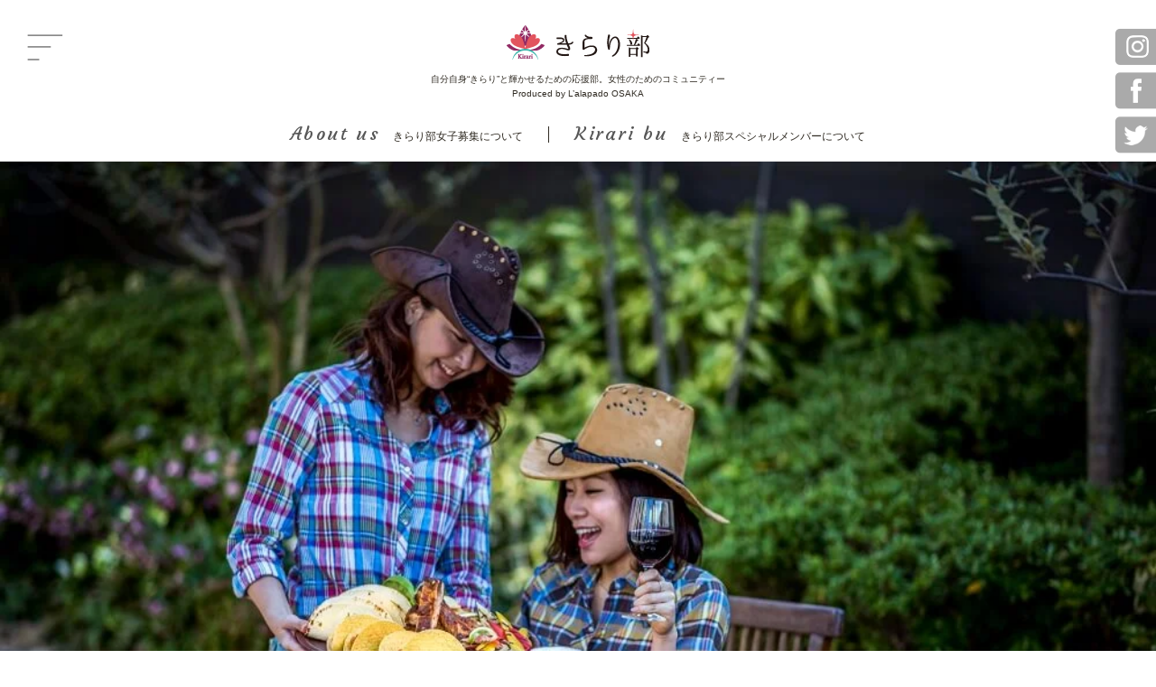

--- FILE ---
content_type: text/html; charset=UTF-8
request_url: https://kirari-bu.love/post-441
body_size: 12784
content:
<!DOCTYPE html>
<html lang="en,ja" style="margin-top: 0 !important;">
<head><script async src="https://www.googletagmanager.com/gtag/js?id=UA-117862939-1"></script><script>  window.dataLayer = window.dataLayer || [];  function gtag(){dataLayer.push(arguments);}  gtag('js', new Date()); gtag('config', 'UA-117862939-1');</script>
<!-- Google tag (gtag.js) -->
<script async src="https://www.googletagmanager.com/gtag/js?id=G-FQN9Y2PTFJ"></script>
<script>
  window.dataLayer = window.dataLayer || [];
  function gtag(){dataLayer.push(arguments);}
  gtag('js', new Date());
  
  gtag('config', 'G-FQN9Y2PTFJ');
  gtag('config', 'UA-256133191-1');
</script>
<meta charset="UTF-8">
<meta name="viewport" content="width=device-width, initial-scale=1.0">
<meta http-equiv="X-UA-Compatible" content="ie=edge">

<!-- CSS/JS -->
<link href="https://fonts.googleapis.com/css?family=Courgette" rel="stylesheet">
<link rel="stylesheet" href="https://kirari-bu.love/wp-content/themes/kiraribulove/style.css?20181026"/>
<link rel="apple-touch-icon-precomposed" href="https://kirari-bu.love/apple-touch-icon-precomposed.png" />
<link rel="stylesheet" href="//maxcdn.bootstrapcdn.com/font-awesome/4.7.0/css/font-awesome.min.css">
<script src="https://ajax.googleapis.com/ajax/libs/jquery/3.2.1/jquery.min.js" charset="utf-8"></script>
<script src="https://cdnjs.cloudflare.com/ajax/libs/jquery-migrate/3.0.1/jquery-migrate.min.js" charset="utf-8"></script>
<script src="https://kirari-bu.love/wp-content/themes/kiraribulove/js/layout.js" charset="utf-8"></script>
<!-- //CSS/JS -->
<link rel="icon" href="https://kirari-bu.love//favicon.ico" />
<meta name="facebook-domain-verification" content="xxfp4viuf9aolkarezy2m9o7mr1zy3" />
<!-- wp_head -->
<script async src="https://pagead2.googlesyndication.com/pagead/js/adsbygoogle.js?client=ca-pub-6593382339848813" crossorigin="anonymous"></script>

		<!-- All in One SEO 4.9.3 - aioseo.com -->
		<title>2018年のガーデンBBQはテキサスメキシカン！ | きらり部（ラーラぱどプラス大阪）</title>
	<meta name="robots" content="max-image-preview:large" />
	<meta name="author" content="きらり部"/>
	<link rel="canonical" href="https://kirari-bu.love/post-441" />
	<meta name="generator" content="All in One SEO (AIOSEO) 4.9.3" />
		<meta property="og:locale" content="ja_JP" />
		<meta property="og:site_name" content="きらり部（ラーラぱどプラス大阪） |" />
		<meta property="og:type" content="article" />
		<meta property="og:title" content="2018年のガーデンBBQはテキサスメキシカン！ | きらり部（ラーラぱどプラス大阪）" />
		<meta property="og:url" content="https://kirari-bu.love/post-441" />
		<meta property="og:image" content="https://kirari-bu.love/wp-content/uploads/2023/06/039fba8af3077619fcc67a398185ffa0.jpg" />
		<meta property="og:image:secure_url" content="https://kirari-bu.love/wp-content/uploads/2023/06/039fba8af3077619fcc67a398185ffa0.jpg" />
		<meta property="og:image:width" content="394" />
		<meta property="og:image:height" content="352" />
		<meta property="article:published_time" content="2018-05-30T03:38:03+00:00" />
		<meta property="article:modified_time" content="2018-05-30T03:38:03+00:00" />
		<meta property="article:publisher" content="https://www.facebook.com/lalapadoosaka" />
		<meta name="twitter:card" content="summary_large_image" />
		<meta name="twitter:site" content="@lalapado_osaka" />
		<meta name="twitter:title" content="2018年のガーデンBBQはテキサスメキシカン！ | きらり部（ラーラぱどプラス大阪）" />
		<meta name="twitter:creator" content="@lalapado_osaka" />
		<meta name="twitter:image" content="https://kirari-bu.love/wp-content/uploads/2023/06/039fba8af3077619fcc67a398185ffa0.jpg" />
		<script type="application/ld+json" class="aioseo-schema">
			{"@context":"https:\/\/schema.org","@graph":[{"@type":"Article","@id":"https:\/\/kirari-bu.love\/post-441#article","name":"2018\u5e74\u306e\u30ac\u30fc\u30c7\u30f3BBQ\u306f\u30c6\u30ad\u30b5\u30b9\u30e1\u30ad\u30b7\u30ab\u30f3\uff01 | \u304d\u3089\u308a\u90e8\uff08\u30e9\u30fc\u30e9\u3071\u3069\u30d7\u30e9\u30b9\u5927\u962a\uff09","headline":"2018\u5e74\u306e\u30ac\u30fc\u30c7\u30f3BBQ\u306f\u30c6\u30ad\u30b5\u30b9\u30e1\u30ad\u30b7\u30ab\u30f3\uff01","author":{"@id":"https:\/\/kirari-bu.love\/author\/kirari-bu_master#author"},"publisher":{"@id":"https:\/\/kirari-bu.love\/#organization"},"image":{"@type":"ImageObject","url":"https:\/\/kirari-bu.love\/wp-content\/uploads\/2018\/05\/Cover-m-1.jpg","width":1000,"height":668},"datePublished":"2018-05-30T12:38:03+09:00","dateModified":"2018-05-30T12:38:03+09:00","inLanguage":"ja","mainEntityOfPage":{"@id":"https:\/\/kirari-bu.love\/post-441#webpage"},"isPartOf":{"@id":"https:\/\/kirari-bu.love\/post-441#webpage"},"articleSection":"\u672a\u5206\u985e"},{"@type":"BreadcrumbList","@id":"https:\/\/kirari-bu.love\/post-441#breadcrumblist","itemListElement":[{"@type":"ListItem","@id":"https:\/\/kirari-bu.love#listItem","position":1,"name":"\u30db\u30fc\u30e0","item":"https:\/\/kirari-bu.love","nextItem":{"@type":"ListItem","@id":"https:\/\/kirari-bu.love\/category\/non#listItem","name":"\u672a\u5206\u985e"}},{"@type":"ListItem","@id":"https:\/\/kirari-bu.love\/category\/non#listItem","position":2,"name":"\u672a\u5206\u985e","item":"https:\/\/kirari-bu.love\/category\/non","nextItem":{"@type":"ListItem","@id":"https:\/\/kirari-bu.love\/post-441#listItem","name":"2018\u5e74\u306e\u30ac\u30fc\u30c7\u30f3BBQ\u306f\u30c6\u30ad\u30b5\u30b9\u30e1\u30ad\u30b7\u30ab\u30f3\uff01"},"previousItem":{"@type":"ListItem","@id":"https:\/\/kirari-bu.love#listItem","name":"\u30db\u30fc\u30e0"}},{"@type":"ListItem","@id":"https:\/\/kirari-bu.love\/post-441#listItem","position":3,"name":"2018\u5e74\u306e\u30ac\u30fc\u30c7\u30f3BBQ\u306f\u30c6\u30ad\u30b5\u30b9\u30e1\u30ad\u30b7\u30ab\u30f3\uff01","previousItem":{"@type":"ListItem","@id":"https:\/\/kirari-bu.love\/category\/non#listItem","name":"\u672a\u5206\u985e"}}]},{"@type":"Organization","@id":"https:\/\/kirari-bu.love\/#organization","name":"\u304d\u3089\u308a\u90e8\uff08\u30e9\u30fc\u30e9\u3071\u3069\u30d7\u30e9\u30b9\u5927\u962a\uff09","url":"https:\/\/kirari-bu.love\/","logo":{"@type":"ImageObject","url":"https:\/\/kirari-bu.love\/wp-content\/uploads\/2023\/06\/039fba8af3077619fcc67a398185ffa0.jpg","@id":"https:\/\/kirari-bu.love\/post-441\/#organizationLogo","width":394,"height":352},"image":{"@id":"https:\/\/kirari-bu.love\/post-441\/#organizationLogo"},"sameAs":["https:\/\/www.facebook.com\/lalapadoosaka","https:\/\/twitter.com\/lalapado_osaka","https:\/\/www.instagram.com\/kirari_bu\/"]},{"@type":"Person","@id":"https:\/\/kirari-bu.love\/author\/kirari-bu_master#author","url":"https:\/\/kirari-bu.love\/author\/kirari-bu_master","name":"\u304d\u3089\u308a\u90e8","image":{"@type":"ImageObject","@id":"https:\/\/kirari-bu.love\/post-441#authorImage","url":"https:\/\/secure.gravatar.com\/avatar\/db78865a1f33a7c2bfc2b26f2cbb227a?s=96&d=mm&r=g","width":96,"height":96,"caption":"\u304d\u3089\u308a\u90e8"}},{"@type":"WebPage","@id":"https:\/\/kirari-bu.love\/post-441#webpage","url":"https:\/\/kirari-bu.love\/post-441","name":"2018\u5e74\u306e\u30ac\u30fc\u30c7\u30f3BBQ\u306f\u30c6\u30ad\u30b5\u30b9\u30e1\u30ad\u30b7\u30ab\u30f3\uff01 | \u304d\u3089\u308a\u90e8\uff08\u30e9\u30fc\u30e9\u3071\u3069\u30d7\u30e9\u30b9\u5927\u962a\uff09","inLanguage":"ja","isPartOf":{"@id":"https:\/\/kirari-bu.love\/#website"},"breadcrumb":{"@id":"https:\/\/kirari-bu.love\/post-441#breadcrumblist"},"author":{"@id":"https:\/\/kirari-bu.love\/author\/kirari-bu_master#author"},"creator":{"@id":"https:\/\/kirari-bu.love\/author\/kirari-bu_master#author"},"image":{"@type":"ImageObject","url":"https:\/\/kirari-bu.love\/wp-content\/uploads\/2018\/05\/Cover-m-1.jpg","@id":"https:\/\/kirari-bu.love\/post-441\/#mainImage","width":1000,"height":668},"primaryImageOfPage":{"@id":"https:\/\/kirari-bu.love\/post-441#mainImage"},"datePublished":"2018-05-30T12:38:03+09:00","dateModified":"2018-05-30T12:38:03+09:00"},{"@type":"WebSite","@id":"https:\/\/kirari-bu.love\/#website","url":"https:\/\/kirari-bu.love\/","name":"\u304d\u3089\u308a\u90e8\uff08\u30e9\u30fc\u30e9\u3071\u3069\u30d7\u30e9\u30b9\u5927\u962a\uff09","inLanguage":"ja","publisher":{"@id":"https:\/\/kirari-bu.love\/#organization"}}]}
		</script>
		<!-- All in One SEO -->

<link rel='dns-prefetch' href='//www.googletagmanager.com' />
<link rel="alternate" type="application/rss+xml" title="きらり部（ラーラぱどプラス大阪） &raquo; 2018年のガーデンBBQはテキサスメキシカン！ のコメントのフィード" href="https://kirari-bu.love/post-441/feed" />
		<!-- This site uses the Google Analytics by MonsterInsights plugin v9.11.1 - Using Analytics tracking - https://www.monsterinsights.com/ -->
		<!-- Note: MonsterInsights is not currently configured on this site. The site owner needs to authenticate with Google Analytics in the MonsterInsights settings panel. -->
					<!-- No tracking code set -->
				<!-- / Google Analytics by MonsterInsights -->
		<script type="text/javascript">
/* <![CDATA[ */
window._wpemojiSettings = {"baseUrl":"https:\/\/s.w.org\/images\/core\/emoji\/15.0.3\/72x72\/","ext":".png","svgUrl":"https:\/\/s.w.org\/images\/core\/emoji\/15.0.3\/svg\/","svgExt":".svg","source":{"concatemoji":"https:\/\/kirari-bu.love\/wp-includes\/js\/wp-emoji-release.min.js?ver=6.6.4"}};
/*! This file is auto-generated */
!function(i,n){var o,s,e;function c(e){try{var t={supportTests:e,timestamp:(new Date).valueOf()};sessionStorage.setItem(o,JSON.stringify(t))}catch(e){}}function p(e,t,n){e.clearRect(0,0,e.canvas.width,e.canvas.height),e.fillText(t,0,0);var t=new Uint32Array(e.getImageData(0,0,e.canvas.width,e.canvas.height).data),r=(e.clearRect(0,0,e.canvas.width,e.canvas.height),e.fillText(n,0,0),new Uint32Array(e.getImageData(0,0,e.canvas.width,e.canvas.height).data));return t.every(function(e,t){return e===r[t]})}function u(e,t,n){switch(t){case"flag":return n(e,"\ud83c\udff3\ufe0f\u200d\u26a7\ufe0f","\ud83c\udff3\ufe0f\u200b\u26a7\ufe0f")?!1:!n(e,"\ud83c\uddfa\ud83c\uddf3","\ud83c\uddfa\u200b\ud83c\uddf3")&&!n(e,"\ud83c\udff4\udb40\udc67\udb40\udc62\udb40\udc65\udb40\udc6e\udb40\udc67\udb40\udc7f","\ud83c\udff4\u200b\udb40\udc67\u200b\udb40\udc62\u200b\udb40\udc65\u200b\udb40\udc6e\u200b\udb40\udc67\u200b\udb40\udc7f");case"emoji":return!n(e,"\ud83d\udc26\u200d\u2b1b","\ud83d\udc26\u200b\u2b1b")}return!1}function f(e,t,n){var r="undefined"!=typeof WorkerGlobalScope&&self instanceof WorkerGlobalScope?new OffscreenCanvas(300,150):i.createElement("canvas"),a=r.getContext("2d",{willReadFrequently:!0}),o=(a.textBaseline="top",a.font="600 32px Arial",{});return e.forEach(function(e){o[e]=t(a,e,n)}),o}function t(e){var t=i.createElement("script");t.src=e,t.defer=!0,i.head.appendChild(t)}"undefined"!=typeof Promise&&(o="wpEmojiSettingsSupports",s=["flag","emoji"],n.supports={everything:!0,everythingExceptFlag:!0},e=new Promise(function(e){i.addEventListener("DOMContentLoaded",e,{once:!0})}),new Promise(function(t){var n=function(){try{var e=JSON.parse(sessionStorage.getItem(o));if("object"==typeof e&&"number"==typeof e.timestamp&&(new Date).valueOf()<e.timestamp+604800&&"object"==typeof e.supportTests)return e.supportTests}catch(e){}return null}();if(!n){if("undefined"!=typeof Worker&&"undefined"!=typeof OffscreenCanvas&&"undefined"!=typeof URL&&URL.createObjectURL&&"undefined"!=typeof Blob)try{var e="postMessage("+f.toString()+"("+[JSON.stringify(s),u.toString(),p.toString()].join(",")+"));",r=new Blob([e],{type:"text/javascript"}),a=new Worker(URL.createObjectURL(r),{name:"wpTestEmojiSupports"});return void(a.onmessage=function(e){c(n=e.data),a.terminate(),t(n)})}catch(e){}c(n=f(s,u,p))}t(n)}).then(function(e){for(var t in e)n.supports[t]=e[t],n.supports.everything=n.supports.everything&&n.supports[t],"flag"!==t&&(n.supports.everythingExceptFlag=n.supports.everythingExceptFlag&&n.supports[t]);n.supports.everythingExceptFlag=n.supports.everythingExceptFlag&&!n.supports.flag,n.DOMReady=!1,n.readyCallback=function(){n.DOMReady=!0}}).then(function(){return e}).then(function(){var e;n.supports.everything||(n.readyCallback(),(e=n.source||{}).concatemoji?t(e.concatemoji):e.wpemoji&&e.twemoji&&(t(e.twemoji),t(e.wpemoji)))}))}((window,document),window._wpemojiSettings);
/* ]]> */
</script>
<style id='wp-emoji-styles-inline-css' type='text/css'>

	img.wp-smiley, img.emoji {
		display: inline !important;
		border: none !important;
		box-shadow: none !important;
		height: 1em !important;
		width: 1em !important;
		margin: 0 0.07em !important;
		vertical-align: -0.1em !important;
		background: none !important;
		padding: 0 !important;
	}
</style>
<link rel='stylesheet' id='wp-block-library-css' href='https://kirari-bu.love/wp-includes/css/dist/block-library/style.min.css?ver=6.6.4' type='text/css' media='all' />
<link rel='stylesheet' id='aioseo/css/src/vue/standalone/blocks/table-of-contents/global.scss-css' href='https://kirari-bu.love/wp-content/plugins/all-in-one-seo-pack/dist/Lite/assets/css/table-of-contents/global.e90f6d47.css?ver=4.9.3' type='text/css' media='all' />
<style id='classic-theme-styles-inline-css' type='text/css'>
/*! This file is auto-generated */
.wp-block-button__link{color:#fff;background-color:#32373c;border-radius:9999px;box-shadow:none;text-decoration:none;padding:calc(.667em + 2px) calc(1.333em + 2px);font-size:1.125em}.wp-block-file__button{background:#32373c;color:#fff;text-decoration:none}
</style>
<style id='global-styles-inline-css' type='text/css'>
:root{--wp--preset--aspect-ratio--square: 1;--wp--preset--aspect-ratio--4-3: 4/3;--wp--preset--aspect-ratio--3-4: 3/4;--wp--preset--aspect-ratio--3-2: 3/2;--wp--preset--aspect-ratio--2-3: 2/3;--wp--preset--aspect-ratio--16-9: 16/9;--wp--preset--aspect-ratio--9-16: 9/16;--wp--preset--color--black: #000000;--wp--preset--color--cyan-bluish-gray: #abb8c3;--wp--preset--color--white: #ffffff;--wp--preset--color--pale-pink: #f78da7;--wp--preset--color--vivid-red: #cf2e2e;--wp--preset--color--luminous-vivid-orange: #ff6900;--wp--preset--color--luminous-vivid-amber: #fcb900;--wp--preset--color--light-green-cyan: #7bdcb5;--wp--preset--color--vivid-green-cyan: #00d084;--wp--preset--color--pale-cyan-blue: #8ed1fc;--wp--preset--color--vivid-cyan-blue: #0693e3;--wp--preset--color--vivid-purple: #9b51e0;--wp--preset--gradient--vivid-cyan-blue-to-vivid-purple: linear-gradient(135deg,rgba(6,147,227,1) 0%,rgb(155,81,224) 100%);--wp--preset--gradient--light-green-cyan-to-vivid-green-cyan: linear-gradient(135deg,rgb(122,220,180) 0%,rgb(0,208,130) 100%);--wp--preset--gradient--luminous-vivid-amber-to-luminous-vivid-orange: linear-gradient(135deg,rgba(252,185,0,1) 0%,rgba(255,105,0,1) 100%);--wp--preset--gradient--luminous-vivid-orange-to-vivid-red: linear-gradient(135deg,rgba(255,105,0,1) 0%,rgb(207,46,46) 100%);--wp--preset--gradient--very-light-gray-to-cyan-bluish-gray: linear-gradient(135deg,rgb(238,238,238) 0%,rgb(169,184,195) 100%);--wp--preset--gradient--cool-to-warm-spectrum: linear-gradient(135deg,rgb(74,234,220) 0%,rgb(151,120,209) 20%,rgb(207,42,186) 40%,rgb(238,44,130) 60%,rgb(251,105,98) 80%,rgb(254,248,76) 100%);--wp--preset--gradient--blush-light-purple: linear-gradient(135deg,rgb(255,206,236) 0%,rgb(152,150,240) 100%);--wp--preset--gradient--blush-bordeaux: linear-gradient(135deg,rgb(254,205,165) 0%,rgb(254,45,45) 50%,rgb(107,0,62) 100%);--wp--preset--gradient--luminous-dusk: linear-gradient(135deg,rgb(255,203,112) 0%,rgb(199,81,192) 50%,rgb(65,88,208) 100%);--wp--preset--gradient--pale-ocean: linear-gradient(135deg,rgb(255,245,203) 0%,rgb(182,227,212) 50%,rgb(51,167,181) 100%);--wp--preset--gradient--electric-grass: linear-gradient(135deg,rgb(202,248,128) 0%,rgb(113,206,126) 100%);--wp--preset--gradient--midnight: linear-gradient(135deg,rgb(2,3,129) 0%,rgb(40,116,252) 100%);--wp--preset--font-size--small: 13px;--wp--preset--font-size--medium: 20px;--wp--preset--font-size--large: 36px;--wp--preset--font-size--x-large: 42px;--wp--preset--spacing--20: 0.44rem;--wp--preset--spacing--30: 0.67rem;--wp--preset--spacing--40: 1rem;--wp--preset--spacing--50: 1.5rem;--wp--preset--spacing--60: 2.25rem;--wp--preset--spacing--70: 3.38rem;--wp--preset--spacing--80: 5.06rem;--wp--preset--shadow--natural: 6px 6px 9px rgba(0, 0, 0, 0.2);--wp--preset--shadow--deep: 12px 12px 50px rgba(0, 0, 0, 0.4);--wp--preset--shadow--sharp: 6px 6px 0px rgba(0, 0, 0, 0.2);--wp--preset--shadow--outlined: 6px 6px 0px -3px rgba(255, 255, 255, 1), 6px 6px rgba(0, 0, 0, 1);--wp--preset--shadow--crisp: 6px 6px 0px rgba(0, 0, 0, 1);}:where(.is-layout-flex){gap: 0.5em;}:where(.is-layout-grid){gap: 0.5em;}body .is-layout-flex{display: flex;}.is-layout-flex{flex-wrap: wrap;align-items: center;}.is-layout-flex > :is(*, div){margin: 0;}body .is-layout-grid{display: grid;}.is-layout-grid > :is(*, div){margin: 0;}:where(.wp-block-columns.is-layout-flex){gap: 2em;}:where(.wp-block-columns.is-layout-grid){gap: 2em;}:where(.wp-block-post-template.is-layout-flex){gap: 1.25em;}:where(.wp-block-post-template.is-layout-grid){gap: 1.25em;}.has-black-color{color: var(--wp--preset--color--black) !important;}.has-cyan-bluish-gray-color{color: var(--wp--preset--color--cyan-bluish-gray) !important;}.has-white-color{color: var(--wp--preset--color--white) !important;}.has-pale-pink-color{color: var(--wp--preset--color--pale-pink) !important;}.has-vivid-red-color{color: var(--wp--preset--color--vivid-red) !important;}.has-luminous-vivid-orange-color{color: var(--wp--preset--color--luminous-vivid-orange) !important;}.has-luminous-vivid-amber-color{color: var(--wp--preset--color--luminous-vivid-amber) !important;}.has-light-green-cyan-color{color: var(--wp--preset--color--light-green-cyan) !important;}.has-vivid-green-cyan-color{color: var(--wp--preset--color--vivid-green-cyan) !important;}.has-pale-cyan-blue-color{color: var(--wp--preset--color--pale-cyan-blue) !important;}.has-vivid-cyan-blue-color{color: var(--wp--preset--color--vivid-cyan-blue) !important;}.has-vivid-purple-color{color: var(--wp--preset--color--vivid-purple) !important;}.has-black-background-color{background-color: var(--wp--preset--color--black) !important;}.has-cyan-bluish-gray-background-color{background-color: var(--wp--preset--color--cyan-bluish-gray) !important;}.has-white-background-color{background-color: var(--wp--preset--color--white) !important;}.has-pale-pink-background-color{background-color: var(--wp--preset--color--pale-pink) !important;}.has-vivid-red-background-color{background-color: var(--wp--preset--color--vivid-red) !important;}.has-luminous-vivid-orange-background-color{background-color: var(--wp--preset--color--luminous-vivid-orange) !important;}.has-luminous-vivid-amber-background-color{background-color: var(--wp--preset--color--luminous-vivid-amber) !important;}.has-light-green-cyan-background-color{background-color: var(--wp--preset--color--light-green-cyan) !important;}.has-vivid-green-cyan-background-color{background-color: var(--wp--preset--color--vivid-green-cyan) !important;}.has-pale-cyan-blue-background-color{background-color: var(--wp--preset--color--pale-cyan-blue) !important;}.has-vivid-cyan-blue-background-color{background-color: var(--wp--preset--color--vivid-cyan-blue) !important;}.has-vivid-purple-background-color{background-color: var(--wp--preset--color--vivid-purple) !important;}.has-black-border-color{border-color: var(--wp--preset--color--black) !important;}.has-cyan-bluish-gray-border-color{border-color: var(--wp--preset--color--cyan-bluish-gray) !important;}.has-white-border-color{border-color: var(--wp--preset--color--white) !important;}.has-pale-pink-border-color{border-color: var(--wp--preset--color--pale-pink) !important;}.has-vivid-red-border-color{border-color: var(--wp--preset--color--vivid-red) !important;}.has-luminous-vivid-orange-border-color{border-color: var(--wp--preset--color--luminous-vivid-orange) !important;}.has-luminous-vivid-amber-border-color{border-color: var(--wp--preset--color--luminous-vivid-amber) !important;}.has-light-green-cyan-border-color{border-color: var(--wp--preset--color--light-green-cyan) !important;}.has-vivid-green-cyan-border-color{border-color: var(--wp--preset--color--vivid-green-cyan) !important;}.has-pale-cyan-blue-border-color{border-color: var(--wp--preset--color--pale-cyan-blue) !important;}.has-vivid-cyan-blue-border-color{border-color: var(--wp--preset--color--vivid-cyan-blue) !important;}.has-vivid-purple-border-color{border-color: var(--wp--preset--color--vivid-purple) !important;}.has-vivid-cyan-blue-to-vivid-purple-gradient-background{background: var(--wp--preset--gradient--vivid-cyan-blue-to-vivid-purple) !important;}.has-light-green-cyan-to-vivid-green-cyan-gradient-background{background: var(--wp--preset--gradient--light-green-cyan-to-vivid-green-cyan) !important;}.has-luminous-vivid-amber-to-luminous-vivid-orange-gradient-background{background: var(--wp--preset--gradient--luminous-vivid-amber-to-luminous-vivid-orange) !important;}.has-luminous-vivid-orange-to-vivid-red-gradient-background{background: var(--wp--preset--gradient--luminous-vivid-orange-to-vivid-red) !important;}.has-very-light-gray-to-cyan-bluish-gray-gradient-background{background: var(--wp--preset--gradient--very-light-gray-to-cyan-bluish-gray) !important;}.has-cool-to-warm-spectrum-gradient-background{background: var(--wp--preset--gradient--cool-to-warm-spectrum) !important;}.has-blush-light-purple-gradient-background{background: var(--wp--preset--gradient--blush-light-purple) !important;}.has-blush-bordeaux-gradient-background{background: var(--wp--preset--gradient--blush-bordeaux) !important;}.has-luminous-dusk-gradient-background{background: var(--wp--preset--gradient--luminous-dusk) !important;}.has-pale-ocean-gradient-background{background: var(--wp--preset--gradient--pale-ocean) !important;}.has-electric-grass-gradient-background{background: var(--wp--preset--gradient--electric-grass) !important;}.has-midnight-gradient-background{background: var(--wp--preset--gradient--midnight) !important;}.has-small-font-size{font-size: var(--wp--preset--font-size--small) !important;}.has-medium-font-size{font-size: var(--wp--preset--font-size--medium) !important;}.has-large-font-size{font-size: var(--wp--preset--font-size--large) !important;}.has-x-large-font-size{font-size: var(--wp--preset--font-size--x-large) !important;}
:where(.wp-block-post-template.is-layout-flex){gap: 1.25em;}:where(.wp-block-post-template.is-layout-grid){gap: 1.25em;}
:where(.wp-block-columns.is-layout-flex){gap: 2em;}:where(.wp-block-columns.is-layout-grid){gap: 2em;}
:root :where(.wp-block-pullquote){font-size: 1.5em;line-height: 1.6;}
</style>
<link rel="https://api.w.org/" href="https://kirari-bu.love/wp-json/" /><link rel="alternate" title="JSON" type="application/json" href="https://kirari-bu.love/wp-json/wp/v2/posts/441" /><link rel='shortlink' href='https://kirari-bu.love/?p=441' />
<link rel="alternate" title="oEmbed (JSON)" type="application/json+oembed" href="https://kirari-bu.love/wp-json/oembed/1.0/embed?url=https%3A%2F%2Fkirari-bu.love%2Fpost-441" />
<link rel="alternate" title="oEmbed (XML)" type="text/xml+oembed" href="https://kirari-bu.love/wp-json/oembed/1.0/embed?url=https%3A%2F%2Fkirari-bu.love%2Fpost-441&#038;format=xml" />
<meta name="generator" content="Site Kit by Google 1.170.0" /><script type="text/javascript">
<!--
/******************************************************************************
***   COPY PROTECTED BY http://chetangole.com/blog/wp-copyprotect/   version 3.1.0 ****
******************************************************************************/
function clickIE4(){
if (event.button==2){
return false;
}
}
function clickNS4(e){
if (document.layers||document.getElementById&&!document.all){
if (e.which==2||e.which==3){
return false;
}
}
}

if (document.layers){
document.captureEvents(Event.MOUSEDOWN);
document.onmousedown=clickNS4;
}
else if (document.all&&!document.getElementById){
document.onmousedown=clickIE4;
}

document.oncontextmenu=new Function("return false")
// --> 
</script>

<!-- Markup (JSON-LD) structured in schema.org ver.4.8.1 START -->
<script type="application/ld+json">
{
    "@context": "https://schema.org",
    "@type": "BreadcrumbList",
    "itemListElement": [
        {
            "@type": "ListItem",
            "position": 1,
            "item": {
                "@id": "https://kirari-bu.love",
                "name": "ホーム"
            }
        },
        {
            "@type": "ListItem",
            "position": 2,
            "item": {
                "@id": "https://kirari-bu.love/category/non",
                "name": "未分類"
            }
        },
        {
            "@type": "ListItem",
            "position": 3,
            "item": {
                "@id": "https://kirari-bu.love/post-441",
                "name": "2018年のガーデンBBQはテキサスメキシカン！"
            }
        }
    ]
}
</script>
<script type="application/ld+json">
{
    "@context": "https://schema.org",
    "@type": "Organization",
    "name": "キラリ部",
    "url": "http://kirari-bu.love/",
    "logo": "http://kirari-bu.love/wp-content/themes/kiraribulove/img/logo.png",
    "sameAs": [
        "https://www.facebook.com/lalapadoosaka/",
        "https://mobile.twitter.com/lalapado_osaka",
        "https://www.instagram.com/kirari_bu/"
    ]
}
</script>
<!-- Markup (JSON-LD) structured in schema.org END -->
<!-- //wp_head -->
</head>
<body>
<!-- wrapper -->
<div id="wrapper">
<div id="overlay"></div>
<!-- header -->
<header id="header">
<div id="hdr_bg" class="ex_width">
<!-- hdr_top -->
<div id="hdr_top">
<p id="top_h1"><a href="https://kirari-bu.love/"><img src="https://kirari-bu.love/wp-content/themes/kiraribulove/img/logo.png" alt="きらり部"></a></p>
<p class="hdr_lead">自分自身&ldquo;きらり&rdquo;と輝かせるための応援部。女性のためのコミュニティー<br>Produced by L&rsquo;alapado OSAKA</p>
<!-- hbg_menu_wrap -->
<div id="hbg_menu_wrap">
<button type="button" name="btn_hbgmenu" id="btn_hbgmenu"><img src="https://kirari-bu.love/wp-content/themes/kiraribulove/images/layout/header/btn_hbgmenu.png" alt="メニュー"></button>
</div>
<!-- //hbg_menu_wrap -->
<!-- sns_fixed -->
<nav id="sns_fixed">
<ul>
<li><a href="https://www.instagram.com/kirari_bu/" target="_blank"><img src="https://kirari-bu.love/wp-content/themes/kiraribulove/images/layout/header/ico_insta.png" alt="Instagram"></a></li>
<li><a href="https://facebook.com/lalapadoosaka/" target="_blank"><img src="https://kirari-bu.love/wp-content/themes/kiraribulove/images/layout/header/ico_fb.png" alt="Facebook"></a></li>
<li><a href="https://mobile.twitter.com/lalapado_osaka" target="_blank"><img src="https://kirari-bu.love/wp-content/themes/kiraribulove/images/layout/header/ico_tw.png" alt="Twitter"></a></li>
</ul>
</nav>
<!-- //sns_fixed -->
</div>
<!-- //hdr_top -->
<!-- hdr_btm -->
<div id="hdr_btm">
<nav id="top_gnav">
<ul class="flex_layout">
<li><a href="https://kirari-bu.love/aboutus"><em class="font_courgette">About us</em>きらり部女子募集について</a></li>
<li><a href="https://kirari-bu.love/member"><em class="font_courgette">Kirari bu</em>きらり部スペシャルメンバーについて</a></li>
</ul>
</nav>
</div>
<!-- //hdr_btm -->
</div>
</header>
<!-- //header --><div id="contents">
<article id="article_single" class="clearfix">
<div id="article_header">

<div class="main_visual ex_width">
<img src="https://kirari-bu.love/wp-content/uploads/2018/05/Cover-m.jpg" />
</div>

<div id="main_ttl" class="flex_div">
<div class="flex_div_chld tag_wrp">
<p class="tag">グルメ</p>
</div>
<div class="flex_div_chld ttl">
<p class="tag_sp"></p>
<p class="date">2018.05.30</p>
<h1>2018年のガーデンBBQはテキサスメキシカン！</h1>
<p class="desc">ビアガーデンイベント「ベイサイドBBQ Texテックス-Mexメックス」開催　2018年6月22日（金）～9月17日（月・祝）</p>
</div>
</div>

<div id="sns_share_small">
<div class="sns_share small">
<ul class="flex_layout">
<!-- Twitterボタン -->
<li class="twitter">
<a href="http://twitter.com/share?text=2018年のガーデンBBQはテキサスメキシカン！&url=https://kirari-bu.love/post-441&tw_p=tweetbutton&related" target="_blank">
<i class="fab fa-twitter"></i>
<span class="ttl">Tweet</span><span class="share-count"></span>
</a>
</li>
<li class="facebook">
<a href="http://www.facebook.com/sharer.php?src=bm&u=https://kirari-bu.love/post-441&t=2018年のガーデンBBQはテキサスメキシカン！" target="_blank">
<i class="fab fa-facebook-f"></i>
<span class="ttl">Share</span>
<span class="share-count"></span>
</a>
</li>
<li class="googleplus">
<a href="https://plus.google.com/share?url=https://kirari-bu.love/post-441" target="_blank">
<i class="fab fa-google-plus-g"></i>
<span class="ttl">+1</span>
<span class="share-count"></span>
</a>
</li>
<li class="hatebu">
<a href="http://b.hatena.ne.jp/add?mode=confirm&url=https://kirari-bu.love/post-441" target="_blank">
<i class="i-hatebu"></i>
<span class="ttl">Hatena</span>
<span class="share-count"></span>
</a>
</li>
</ul>
</div>
</div>

<div id="writer_box">
<span class="writer"><em class="font_courgette">Writer:</em></span>
<span class="img"><img src="https://kirari-bu.love/wp-content/themes/kiraribulove/img/post_kirari_writer_img.png" alt="きらり部の投稿"></span>
<span class="name">きらり部　編集部</span>
</div>
</div>

<main id="main" role="main">
<div class="entry-content">
<section class="sec_box">
<h2>大阪市内にありながら都会の喧騒を離れたシティリゾートホテル、ハイアット リージェンシー 大阪では、 毎夏の恒例ビアガーデンイベント「ベイサイドBBQ Tex-Mex」を6月22日(金)～9月17日(月・祝)てに開催！</h2>
<p><img fetchpriority="high" decoding="async" class="alignnone size-full wp-image-437" src="https://kirari-bu.love/wp-content/uploads/2018/05/Cover-m.jpg" alt="" width="1000" height="668" srcset="https://kirari-bu.love/wp-content/uploads/2018/05/Cover-m.jpg 1000w, https://kirari-bu.love/wp-content/uploads/2018/05/Cover-m-300x200.jpg 300w, https://kirari-bu.love/wp-content/uploads/2018/05/Cover-m-768x513.jpg 768w" sizes="(max-width: 1000px) 100vw, 1000px" /> </p>
<p><span style="font-size: 14pt; color: #3366ff;"><strong>茜から藍に移りゆく空。爽やかな海風が吹き抜ける天然芝の屋上ガーデン</strong></span></p>
<p>まるで海外のリゾートにいるようなベイサイドの屋上ガーデンで、シェフがグリルするお肉やシーフードなど約50種類のメニューと、ビールやワイン、カクテルのフリーフローを心ゆくまでお愉しみ下さい。毎年変わるテーマ、今年は「Tex-Mex（テックス・メックス）」！テックス・メックス料理とは？！ </p>
<p><img decoding="async" class="alignnone size-full wp-image-440" src="https://kirari-bu.love/wp-content/uploads/2018/05/Table-.jpg" alt="" width="2000" height="1335" srcset="https://kirari-bu.love/wp-content/uploads/2018/05/Table-.jpg 2000w, https://kirari-bu.love/wp-content/uploads/2018/05/Table--300x200.jpg 300w, https://kirari-bu.love/wp-content/uploads/2018/05/Table--768x513.jpg 768w, https://kirari-bu.love/wp-content/uploads/2018/05/Table--1024x684.jpg 1024w" sizes="(max-width: 2000px) 100vw, 2000px" /></p>
<p>&nbsp;</p>
<p>テックス・メックス料理とは、テキサス州をはじめとするアメリカ南部とメキシコ国境近隣で、西洋とメキシコの料理が融合され育まれた食文化。西部開拓時代を彷彿させるダイナミックでカラフルな料理。タコス・トルティーヤ・チリビーンズ・チーズなどの具材を自由に巻いて楽しめる「トルティーヤ ラップステーション」では、お好きな具材でオリジナルラップをどうぞ。また「テキサスハンバーガーステーション」で豪快なバーガーを作ってビールやテキーラ、カクテルと共にお召し上がり下さい。</p>
<p>
<img decoding="async" class="alignnone size-full wp-image-438" src="https://kirari-bu.love/wp-content/uploads/2018/05/Tray.jpg" alt="" width="2000" height="1335" srcset="https://kirari-bu.love/wp-content/uploads/2018/05/Tray.jpg 2000w, https://kirari-bu.love/wp-content/uploads/2018/05/Tray-300x200.jpg 300w, https://kirari-bu.love/wp-content/uploads/2018/05/Tray-768x513.jpg 768w, https://kirari-bu.love/wp-content/uploads/2018/05/Tray-1024x684.jpg 1024w" sizes="(max-width: 2000px) 100vw, 2000px" /></p>
<p>
</p>
<p><strong><span style="font-size: 14pt; color: #0000ff;">イベント・特典</span></strong></p>
<p>レディースデイ：8月を除く毎週月曜日は女性限定で、4,500円とお得に。七夕ナイト：7月7日(土) 七夕の日は、浴衣でご来店いただいたお客様には特別料金5,500円に。</p>
<p>※料金はすべて税金・サービス料込み</p>
<h2>きらり部読者プレゼント！<br />
「ベイサイドBBQ Tex-Mex」2組4名様をご招待！</h2>
<div class="btn red"><a href="http://pado.me/lzu1a" target="_blank" rel="noopener">プレゼント応募はこちらから</a></div>
<p style="text-align: center;"><img loading="lazy" decoding="async" class="aligncenter size-full wp-image-496" src="https://kirari-bu.love/wp-content/uploads/2018/05/8ba9e62c1013cd01fc38ce397c4e8f5a.png" alt="" width="99" height="99" /><br />
スマホからもご応募頂けます</p>
<p></p>
<div class="sec_box_child">
<blockquote class="blkq_box">
<h6><em class="font_courgette">開催概要</em></h6>
<p class="sec_text">【開催店舗】 9F屋上ガーデン「ペルゴラ」 ※荒天時は屋内の代替会場にて開催<br />
【開催期間】 6月22日(金) ～ 9月17日(月・祝)<br />
【時　　間】 日～金 18:00～21:30 （8月を除き、毎週火曜日定休）<br />
　 　　　　　土〔2部制〕1部 17:00～ 19:00、2部 20:00～22:00<br />
【料　 金】 大人7,200円、小学生3,100円 （税金・サービス料込） 前売券 大人6,200円<br />
　　　　　　※前売券の販売は6/21まで<br />
　　　　　 （ディナーブッフェ、飲み放題、税金、サービス料込）<br />
　</p>
</blockquote>
</div>
<div class="sec_box_child">
<blockquote class="blkq_box">
<h6><em class="font_courgette">Data</em></h6>
<p class="sec_text"><strong>【問合せ・予約】</strong><br />
【予約】06-6612-1234（代表） 受付時間10:00~17:00<br />
【オンライン予約】 <a href="http://www.hyattregencyosaka.com/restaurant/bbq/ " target="_blank" rel="noopener">www.hyattregencyosaka.com/restaurant/bbq/ </a></p>
</blockquote>
</div>
</section>
</div>
<section id="writer_prof">
<h5><span><em class="font_courgette">Writer</em></span></h5>
<div class="flex_div">
<div class="flex_div_chld thumb">
<img src="https://kirari-bu.love/wp-content/themes/kiraribulove/img/post_kirari_writer_img.png" alt="きらり部の投稿">
</div>
<div class="flex_div_chld prof">
<p class="name"><span>Writer:</span>きらり部　編集部</p>
<p class="text">自分自身を&ldquo;きらり&rdquo;と輝やかせる。女性のためのコミュニティー。美容・コスメ・グルメなど役に立つ情報を発信していきます！</p>
</div>
</div>
</section>

<div id="sns_share_large">
<h2><span><em class="font_courgette">Share this article</em>この記事をシェアする</span></h2>
<div class="sns_share large">
<ul class="flex_layout">
<li class="twitter">
<a href="http://twitter.com/share?text=2018年のガーデンBBQはテキサスメキシカン！&url=https://kirari-bu.love/post-441&tw_p=tweetbutton&related" target="_blank">
<i class="fab fa-twitter"></i>
<span class="ttl"><em class="font_courgette">TWITTER</em></span><span class="share-count"></span>
</a>
</li>
<li class="facebook">
<a href="http://www.facebook.com/sharer.php?src=bm&u=https://kirari-bu.love/post-441&t=2018年のガーデンBBQはテキサスメキシカン！" target="_blank">
<i class="fab fa-facebook-f"></i>
<span class="ttl"><em class="font_courgette">FACEBOOK</em></span>
<span class="share-count"></span>
</a>
</li>
<li class="googleplus">
<a href="https://plus.google.com/share?url=https://kirari-bu.love/post-441" target="_blank">
<i class="fab fa-google-plus-g"></i>
<span class="ttl"><em class="font_courgette">GOOGLE</em> +</span>
<span class="share-count"></span>
</a>
</li>
<li class="hatebu">
<a href="http://b.hatena.ne.jp/add?mode=confirm&url=https://kirari-bu.love/post-441" target="_blank">
<i class="i-hatebu"></i>
<span class="ttl"><em class="font_courgette">HATENA</em></span>
<span class="share-count"></span>
</a>
</li>
</ul>
</div>
</div>


<div class="post_pager clearfix">

<dl class="prev_area pp_box">
<dt><span>前の記事を見る</span></dt>
<dd><a href="https://kirari-bu.love/post-390"><span class="thumb"><img width="640" height="475" src="https://kirari-bu.love/wp-content/uploads/2018/05/cc8173f734209c1c73e6b1d7a71cb5c4.jpg" class="attachment-post-thumbnail size-post-thumbnail wp-post-image" alt="" decoding="async" loading="lazy" srcset="https://kirari-bu.love/wp-content/uploads/2018/05/cc8173f734209c1c73e6b1d7a71cb5c4.jpg 640w, https://kirari-bu.love/wp-content/uploads/2018/05/cc8173f734209c1c73e6b1d7a71cb5c4-300x223.jpg 300w" sizes="(max-width: 640px) 100vw, 640px" /></span><span class="title">済州島＃キャンペーン実施！</span></a></dd>
</dl><dl class="next_area pp_box">
<dt><span>次の記事を見る</span></dt>
<dd><a href="https://kirari-bu.love/post-460"><span class="thumb"><img width="436" height="549" src="https://kirari-bu.love/wp-content/uploads/2018/05/2354_u4b31_112.jpg" class="attachment-post-thumbnail size-post-thumbnail wp-post-image" alt="" decoding="async" loading="lazy" srcset="https://kirari-bu.love/wp-content/uploads/2018/05/2354_u4b31_112.jpg 436w, https://kirari-bu.love/wp-content/uploads/2018/05/2354_u4b31_112-238x300.jpg 238w" sizes="(max-width: 436px) 100vw, 436px" /></span><span class="title">お疲れ肌リセットウィークエンド　＠阪急梅田BIGMAN</span></a></dd>
</dl></div>
</main>

<div id="subside">
<section class="sec_subside sec_popularpost">
<style media="screen">.sec_popularpost ul{counter-reset: ranking;}.sec_popularpost li .rank em.font_courgette::after{content: counter(ranking) " ";counter-increment: ranking;}</style>
<section class="sec_subside sec_popularpost">
<h2><span><em class="font_courgette">Popular posts</em>人気記事</span></h2>
<ul class="flex_layout">
<li><a href="https://kirari-bu.love/post-1005">
<span class="rank"><em class="font_courgette">No.</em></span>
<span class="thumb"><img width="3840" height="2160" src="https://kirari-bu.love/wp-content/uploads/2018/08/fc1cbae3fb3f558e47ffb5359f519042-1.jpg" class="attachment- size- wp-post-image" alt="" decoding="async" loading="lazy" srcset="https://kirari-bu.love/wp-content/uploads/2018/08/fc1cbae3fb3f558e47ffb5359f519042-1.jpg 3840w, https://kirari-bu.love/wp-content/uploads/2018/08/fc1cbae3fb3f558e47ffb5359f519042-1-300x169.jpg 300w, https://kirari-bu.love/wp-content/uploads/2018/08/fc1cbae3fb3f558e47ffb5359f519042-1-768x432.jpg 768w, https://kirari-bu.love/wp-content/uploads/2018/08/fc1cbae3fb3f558e47ffb5359f519042-1-1024x576.jpg 1024w" sizes="(max-width: 3840px) 100vw, 3840px" /></span>
<span class="text">女性限定50名様無料招待！カクテル作りチャレンジ！「大人のカクテル講座」</span></a><hr></li> 
<li><a href="https://kirari-bu.love/post-2816">
<span class="rank"><em class="font_courgette">No.</em></span>
<span class="thumb"><img width="1988" height="1326" src="https://kirari-bu.love/wp-content/uploads/2019/07/3A.jpg" class="attachment- size- wp-post-image" alt="" decoding="async" loading="lazy" srcset="https://kirari-bu.love/wp-content/uploads/2019/07/3A.jpg 1988w, https://kirari-bu.love/wp-content/uploads/2019/07/3A-300x200.jpg 300w, https://kirari-bu.love/wp-content/uploads/2019/07/3A-768x512.jpg 768w, https://kirari-bu.love/wp-content/uploads/2019/07/3A-1024x683.jpg 1024w" sizes="(max-width: 1988px) 100vw, 1988px" /></span>
<span class="text">ドラマ「潤一」第二話「環」あらすじ&#038;夏帆のコメント到着！</span></a><hr></li> 
<li><a href="https://kirari-bu.love/post-7120">
<span class="rank"><em class="font_courgette">No.</em></span>
<span class="thumb"><img width="5556" height="3704" src="https://kirari-bu.love/wp-content/uploads/2022/08/d8e1577cf47bc59a37349a9a5aee6a39.jpg" class="attachment- size- wp-post-image" alt="" decoding="async" loading="lazy" srcset="https://kirari-bu.love/wp-content/uploads/2022/08/d8e1577cf47bc59a37349a9a5aee6a39.jpg 5556w, https://kirari-bu.love/wp-content/uploads/2022/08/d8e1577cf47bc59a37349a9a5aee6a39-300x200.jpg 300w, https://kirari-bu.love/wp-content/uploads/2022/08/d8e1577cf47bc59a37349a9a5aee6a39-768x512.jpg 768w, https://kirari-bu.love/wp-content/uploads/2022/08/d8e1577cf47bc59a37349a9a5aee6a39-1024x683.jpg 1024w" sizes="(max-width: 5556px) 100vw, 5556px" /></span>
<span class="text">2022年劇団☆新感線42周年興行・秋公演 SHINKANSEN☆RX『薔薇とサムライ２−海賊女王の帰還−』</span></a><hr></li> 
<li><a href="https://kirari-bu.love/post-7003">
<span class="rank"><em class="font_courgette">No.</em></span>
<span class="thumb"><img width="960" height="560" src="https://kirari-bu.love/wp-content/uploads/2022/07/03-100.jpg" class="attachment- size- wp-post-image" alt="" decoding="async" loading="lazy" srcset="https://kirari-bu.love/wp-content/uploads/2022/07/03-100.jpg 960w, https://kirari-bu.love/wp-content/uploads/2022/07/03-100-300x175.jpg 300w, https://kirari-bu.love/wp-content/uploads/2022/07/03-100-768x448.jpg 768w" sizes="(max-width: 960px) 100vw, 960px" /></span>
<span class="text">【参加無料・サンプル付き】 美容のプロに教えてもらえる資生堂オンラインセミナー参加者募集！</span></a><hr></li> 
<li><a href="https://kirari-bu.love/post-7070">
<span class="rank"><em class="font_courgette">No.</em></span>
<span class="thumb"><img width="1200" height="400" src="https://kirari-bu.love/wp-content/uploads/2022/07/e1b118f2e68f4abd4fd274a23ac00a89.jpg" class="attachment- size- wp-post-image" alt="" decoding="async" loading="lazy" srcset="https://kirari-bu.love/wp-content/uploads/2022/07/e1b118f2e68f4abd4fd274a23ac00a89.jpg 1200w, https://kirari-bu.love/wp-content/uploads/2022/07/e1b118f2e68f4abd4fd274a23ac00a89-300x100.jpg 300w, https://kirari-bu.love/wp-content/uploads/2022/07/e1b118f2e68f4abd4fd274a23ac00a89-768x256.jpg 768w, https://kirari-bu.love/wp-content/uploads/2022/07/e1b118f2e68f4abd4fd274a23ac00a89-1024x341.jpg 1024w" sizes="(max-width: 1200px) 100vw, 1200px" /></span>
<span class="text">アイスクリーム万博「あいぱく」</span></a><hr></li> 
</ul>
</section></section>
</div>

</article>
</div>
<!-- footer -->
<footer id="footer" class="ex_width">
<div class="ftr_top_bdr"></div>
<div class="ftr_inner">
<div class="flex_div">
<div class="flex_div_chld">
<a href="https://www.kansaipado.co.jp/" target="_blank"><img src="https://kirari-bu.love/wp-content/themes/kiraribulove/img/logo_pado.png" alt="関西ぱど"></a>
</div>
<div class="flex_div_chld">
<!-- nav id="ftr_nav">
<ul class="flex_layout">
<li><a href="https://www.pado.co.jp/company" target="_blank">運営会社</a></li>
<li><a href="https://www.pado.co.jp/contact" target="_blank">お問い合わせ</a></li>
<li><a href="https://www.pado.co.jp/privacy" target="_blank">個人情報保護方針</a></li>
</ul>
</nav -->
<p class="caution">※当サイトに掲載されている文章・画像の転載・無断使用および引用は一切禁止いたします。</p>
<p class="copy"><small>© Kansai pado corp.,</small></p>
</div>
</div>
</div>
</footer>
<!-- //footer -->
</div>
<!-- //wrapper -->
<!-- side_menu -->
<section id="side_menu" class="sec_box">
<button type="button" name="button" id="close_menu"><img src="https://kirari-bu.love/wp-content/themes/kiraribulove/images/layout/menu/btn_close.png" alt="close"></button>
<div id="side_menu_inner">
<h2><span><em class="font_courgette">Menu</em>メニュー</span></h2>
<nav id="gnav_side">
<ul>
<li><a href="https://kirari-bu.love/post"><em class="font_courgette">All Posts</em>新着一覧</a></li>
<li><a href="https://kirari-bu.love/category/event"><em class="font_courgette">Category</em>イベント</a></li>
<li><a href="https://kirari-bu.love/category/gourmet"><em class="font_courgette">Category</em>グルメ</a></li>
<li><a href="https://kirari-bu.love/category/beauty"><em class="font_courgette">Category</em>ビューティ</a></li>
<li><a href="https://kirari-bu.love/category/entame"><em class="font_courgette">Category</em>エンタメ</a></li>
<li><a href="https://kirari-bu.love/category/life"><em class="font_courgette">Category</em>ライフ</a></li>
<li><a href="https://kirari-bu.love/aboutus"><em class="font_courgette">About us</em>きらり部女子について</a></li>
	<li><a href="https://kirari-bu.love/member"><em class="font_courgette">Kirari bu</em><small>きらり部スペシャルメンバーについて</small></a></li>
</ul>
</nav>
<nav id="sns_side">
<ul class="flex_layout">
<li><a href="https://www.instagram.com/kirari_bu/" target="_blank"><img src="https://kirari-bu.love/wp-content/themes/kiraribulove/images/layout/header/ico_insta.png" alt="Instagram"></a></li>
<li><a href="https://facebook.com/lalapadoosaka/" target="_blank"><img src="https://kirari-bu.love/wp-content/themes/kiraribulove/images/layout/header/ico_fb.png" alt="Facebook"></a></li>
<li><a href="https://mobile.twitter.com/lalapado_osaka" target="_blank"><img src="https://kirari-bu.love/wp-content/themes/kiraribulove/images/layout/header/ico_tw.png" alt="Twitter"></a></li>
</ul>
</nav>
</div>
</section>
<!-- //side_menu -->
<small>Copy Protected by <a href="http://chetangole.com/" target="_blank">Chetan</a>'s <a href="http://chetangole.com/blog/wp-copyprotect/" target="_blank">WP-Copyprotect</a>.</small>
</body>
</html>

--- FILE ---
content_type: text/html; charset=utf-8
request_url: https://www.google.com/recaptcha/api2/aframe
body_size: 268
content:
<!DOCTYPE HTML><html><head><meta http-equiv="content-type" content="text/html; charset=UTF-8"></head><body><script nonce="zo6IeqLyzqpUWGixWly32Q">/** Anti-fraud and anti-abuse applications only. See google.com/recaptcha */ try{var clients={'sodar':'https://pagead2.googlesyndication.com/pagead/sodar?'};window.addEventListener("message",function(a){try{if(a.source===window.parent){var b=JSON.parse(a.data);var c=clients[b['id']];if(c){var d=document.createElement('img');d.src=c+b['params']+'&rc='+(localStorage.getItem("rc::a")?sessionStorage.getItem("rc::b"):"");window.document.body.appendChild(d);sessionStorage.setItem("rc::e",parseInt(sessionStorage.getItem("rc::e")||0)+1);localStorage.setItem("rc::h",'1768810690073');}}}catch(b){}});window.parent.postMessage("_grecaptcha_ready", "*");}catch(b){}</script></body></html>

--- FILE ---
content_type: text/css
request_url: https://kirari-bu.love/wp-content/themes/kiraribulove/style.css?20181026
body_size: 18954
content:
@charset "UTF-8";
/*
Theme Name: きらり部
Author: きらり部
Description: きらり部
*/
/*
  # Global selectors
*/
html {
  box-sizing: border-box;
  overflow-y: scroll;
  /* All browsers without overlaying scrollbars */
  -webkit-text-size-adjust: 100%;
  /* iOS 8+ */
}

*,
::before,
::after {
  background-repeat: no-repeat;
  /* Set `background-repeat: no-repeat` to all elements and pseudo elements */
  box-sizing: inherit;
}

::before,
::after {
  text-decoration: inherit;
  /* Inherit text-decoration and vertical align to ::before and ::after pseudo elements */
  vertical-align: inherit;
}

* {
  padding: 0;
  /* Reset `padding` and `margin` of all elements */
  margin: 0;
}

/*
  # General elements
 */
/* Add the correct display in iOS 4-7.*/
audio:not([controls]) {
  display: none;
  height: 0;
}

hr {
  overflow: visible;
  /* Show the overflow in Edge and IE */
}

/*
* Correct `block` display not defined for any HTML5 element in IE 8/9
* Correct `block` display not defined for `details` or `summary` in IE 10/11
* and Firefox
* Correct `block` display not defined for `main` in IE 11
*/
article,
aside,
details,
figcaption,
figure,
footer,
header,
main,
menu,
nav,
section,
summary {
  display: block;
}

summary {
  display: list-item;
  /* Add the correct display in all browsers */
}

small {
  font-size: 80%;
  /* Set font-size to 80% in `small` elements */
}

[hidden],
template {
  display: none;
  /* Add the correct display in IE */
}

abbr[title] {
  border-bottom: 1px dotted;
  /* Add a bordered underline effect in all browsers */
  text-decoration: none;
  /* Remove text decoration in Firefox 40+ */
}

a {
  background-color: transparent;
  /* Remove the gray background on active links in IE 10 */
  -webkit-text-decoration-skip: objects;
  /* Remove gaps in links underline in iOS 8+ and Safari 8+ */
}

a:active,
a:hover {
  outline-width: 0;
  /* Remove the outline when hovering in all browsers */
}

code,
kbd,
pre,
samp {
  font-family: monospace, monospace;
  /* Specify the font family of code elements */
}

b,
strong {
  font-weight: bolder;
  /* Correct style set to `bold` in Edge 12+, Safari 6.2+, and Chrome 18+ */
}

dfn {
  font-style: italic;
  /* Address styling not present in Safari and Chrome */
}

/* Address styling not present in IE 8/9 */
mark {
  background-color: #ff0;
  color: #000;
}

/* https://gist.github.com/unruthless/413930 */
sub,
sup {
  font-size: 75%;
  line-height: 0;
  position: relative;
  vertical-align: baseline;
}

sub {
  bottom: -0.25em;
}

sup {
  top: -0.5em;
}

/*
  # Forms
    */
input {
  border-radius: 0;
}

/* Apply cursor pointer to button elements */
button,
[type="button"],
[type="reset"],
[type="submit"],
[role="button"] {
  cursor: pointer;
}

/* Replace pointer cursor in disabled elements */
[disabled] {
  cursor: default;
}

[type="number"] {
  width: auto;
  /* Firefox 36+ */
}

[type="search"] {
  -webkit-appearance: textfield;
  /* Safari 8+ */
}

[type="search"]::-webkit-search-cancel-button,
[type="search"]::-webkit-search-decoration {
  -webkit-appearance: none;
  /* Safari 8 */
}

textarea {
  overflow: auto;
  /* Internet Explorer 11+ */
  resize: vertical;
  /* Specify textarea resizability */
}

button,
input,
optgroup,
select,
textarea {
  font: inherit;
  /* Specify font inheritance of form elements */
}

optgroup {
  font-weight: bold;
  /* Restore the font weight unset by the previous rule. */
}

button {
  overflow: visible;
  /* Address `overflow` set to `hidden` in IE 8/9/10/11 */
}

/* Remove inner padding and border in Firefox 4+ */
button::-moz-focus-inner,
[type="button"]::-moz-focus-inner,
[type="reset"]::-moz-focus-inner,
[type="submit"]::-moz-focus-inner {
  border-style: 0;
  padding: 0;
}

/* Replace focus style removed in the border reset above */
button:-moz-focusring,
[type="button"]::-moz-focus-inner,
[type="reset"]::-moz-focus-inner,
[type="submit"]::-moz-focus-inner {
  outline: 1px dotted ButtonText;
}

button,
html [type="button"],
[type="reset"],
[type="submit"] {
  -webkit-appearance: button;
  /* Correct the inability to style clickable types in iOS */
}

button,
select {
  text-transform: none;
  /* Firefox 40+, Internet Explorer 11- */
}

/* Remove the default button styling in all browsers */
button,
input,
select,
textarea {
  background-color: transparent;
  border-style: none;
  color: inherit;
}

/* Style select like a standard input */
select {
  -moz-appearance: none;
  /* Firefox 36+ */
  -webkit-appearance: none;
  /* Chrome 41+ */
}

select::-ms-expand {
  display: none;
  /* Internet Explorer 11+ */
}

select::-ms-value {
  color: currentColor;
  /* Internet Explorer 11+ */
}

legend {
  border: 0;
  /* Correct `color` not being inherited in IE 8/9/10/11 */
  color: inherit;
  /* Correct the color inheritance from `fieldset` elements in IE */
  display: table;
  /* Correct the text wrapping in Edge and IE */
  max-width: 100%;
  /* Correct the text wrapping in Edge and IE */
  white-space: normal;
  /* Correct the text wrapping in Edge and IE */
}

::-webkit-file-upload-button {
  -webkit-appearance: button;
  /* Correct the inability to style clickable types in iOS and Safari */
  font: inherit;
  /* Change font properties to `inherit` in Chrome and Safari */
}

[type="search"] {
  -webkit-appearance: textfield;
  /* Correct the odd appearance in Chrome and Safari */
  outline-offset: -2px;
  /* Correct the outline style in Safari */
}

/*
  # Specify media element style
   */
img {
  border-style: none;
  /* Remove border when inside `a` element in IE 8/9/10 */
}

/* Add the correct vertical alignment in Chrome, Firefox, and Opera */
progress {
  vertical-align: baseline;
}

svg:not(:root) {
  overflow: hidden;
  /* Internet Explorer 11- */
}

audio,
canvas,
progress,
video {
  display: inline-block;
  /* Internet Explorer 11+, Windows Phone 8.1+ */
}

/*
  # Accessibility
    */
/* Hide content from screens but not screenreaders */
@media screen {
  [hidden~="screen"] {
    display: inherit;
  }

  [hidden~="screen"]:not(:active):not(:focus):not(:target) {
    position: absolute !important;
    clip: rect(0 0 0 0) !important;
  }
}
/* Specify the progress cursor of updating elements */
[aria-busy="true"] {
  cursor: progress;
}

/* Specify the pointer cursor of trigger elements */
[aria-controls] {
  cursor: pointer;
}

/* Specify the unstyled cursor of disabled, not-editable, or otherwise inoperable elements */
[aria-disabled] {
  cursor: default;
}

/*
  # Selection
    */
/* Specify text selection background color and omit drop shadow */
::-moz-selection {
  text-shadow: none;
}

::selection {
  text-shadow: none;
}

/* 2018/01/22 added */
:focus {
  outline: none;
}

/*────────────────────────────────────────
* _font.scss
────────────────────────────────────────*/
/*────────────────────────────────────────
* _variables.scss
* This file sets key colors etc.
────────────────────────────────────────*/
@font-face {
  font-family: YuGothicM;
  src: local("Yu Gothic Medium");
}
html {
  /* set 16px to 10px */
  font-size: 62.5%;
}

body {
  color: #312c24;
  /* set 14px */
  font-size: 1.4rem;
  font-family: -apple-system,BlinkMacSystemFont,"Helvetica Neue","游ゴシック Medium",YuGothic,YuGothicM,"Hiragino Kaku Gothic ProN",メイリオ,Meiryo,sans-serif;
  line-height: 1.6;
}

body {
  /* フォントレンダリング設定: 1x解像度ではsubpixel、2x以上の解像度ではgrayscale */
  -webkit-font-smoothing: subpixel-antialiased;
  -moz-osx-font-smoothing: unset;
}

@media only screen and (-webkit-min-device-pixel-ratio: 2), (min-resolution: 2dppx) {
  body {
    -webkit-font-smoothing: antialiased;
    -moz-osx-font-smoothing: grayscale;
  }
}
.mintyo {
  font-family: 游明朝,"Yu Mincho",YuMincho,"Hiragino Mincho ProN",HGS明朝E,メイリオ,Meiryo,serif;
}

.gothic {
  font-family: -apple-system, BlinkMacSystemFont, "Helvetica Neue", "Segoe UI","Noto Sans Japanese","ヒラギノ角ゴ ProN W3", Meiryo, sans-serif;
}

/*────────────────────────────────────────

────────────────────────────────────────*/
.font_courgette {
  font-family: 'Courgette', cursive;
  letter-spacing: 0.12em;
  color: #565656;
}

/* Slider */
.slick-slider {
  position: relative;
  display: block;
  box-sizing: border-box;
  -webkit-touch-callout: none;
  -webkit-user-select: none;
  -khtml-user-select: none;
  -moz-user-select: none;
  -ms-user-select: none;
  user-select: none;
  -ms-touch-action: pan-y;
  touch-action: pan-y;
  -webkit-tap-highlight-color: transparent;
}

.slick-list {
  position: relative;
  overflow: hidden;
  display: block;
  margin: 0;
  padding: 0;
}

.slick-list:focus {
  outline: none;
}

.slick-list.dragging {
  cursor: pointer;
  cursor: hand;
}

.slick-slider .slick-track,
.slick-slider .slick-list {
  -webkit-transform: translate3d(0, 0, 0);
  -moz-transform: translate3d(0, 0, 0);
  -ms-transform: translate3d(0, 0, 0);
  -o-transform: translate3d(0, 0, 0);
  transform: translate3d(0, 0, 0);
}

.slick-track {
  position: relative;
  left: 0;
  top: 0;
  display: block;
}

.slick-track:before, .slick-track:after {
  content: "";
  display: table;
}

.slick-track:after {
  clear: both;
}

.slick-loading .slick-track {
  visibility: hidden;
}

.slick-slide {
  float: left;
  height: 100%;
  min-height: 1px;
  display: none;
}

[dir="rtl"] .slick-slide {
  float: right;
}

.slick-slide img {
  display: block;
}

.slick-slide.slick-loading img {
  display: none;
}

.slick-slide.dragging img {
  pointer-events: none;
}

.slick-initialized .slick-slide {
  display: block;
}

.slick-loading .slick-slide {
  visibility: hidden;
}

.slick-vertical .slick-slide {
  display: block;
  height: auto;
  border: 1px solid transparent;
}

.slick-arrow.slick-hidden {
  display: none;
}

/* Slider */
/* Icons */
@font-face {
  font-family: "slick";
  src: url("./fonts/slick.eot");
  src: url("./fonts/slick.eot?#iefix") format("embedded-opentype"), url("./fonts/slick.woff") format("woff"), url("./fonts/slick.ttf") format("truetype"), url("./fonts/slick.svg#slick") format("svg");
  font-weight: normal;
  font-style: normal;
}
/* Arrows */
.slick-prev,
.slick-next {
  position: absolute;
  display: block;
  height: 20px;
  width: 20px;
  line-height: 0px;
  font-size: 0px;
  cursor: pointer;
  background: transparent;
  color: transparent;
  top: 50%;
  -webkit-transform: translate(0, -50%);
  -ms-transform: translate(0, -50%);
  transform: translate(0, -50%);
  padding: 0;
  border: none;
  outline: none;
}

.slick-prev:hover, .slick-prev:focus,
.slick-next:hover,
.slick-next:focus {
  outline: none;
  background: transparent;
  color: transparent;
}

.slick-prev:hover:before, .slick-prev:focus:before,
.slick-next:hover:before,
.slick-next:focus:before {
  opacity: 1;
}

.slick-prev.slick-disabled:before,
.slick-next.slick-disabled:before {
  opacity: 0.25;
}

.slick-prev:before,
.slick-next:before {
  font-family: "slick";
  font-size: 20px;
  line-height: 1;
  color: white;
  opacity: 0.75;
  -webkit-font-smoothing: antialiased;
  -moz-osx-font-smoothing: grayscale;
}

.slick-prev {
  left: -25px;
}

[dir="rtl"] .slick-prev {
  left: auto;
  right: -25px;
}

.slick-prev:before {
  content: "←";
}

[dir="rtl"] .slick-prev:before {
  content: "→";
}

.slick-next {
  right: -25px;
}

[dir="rtl"] .slick-next {
  left: -25px;
  right: auto;
}

.slick-next:before {
  content: "→";
}

[dir="rtl"] .slick-next:before {
  content: "←";
}

/* Dots */
.slick-dotted.slick-slider {
  margin-bottom: 30px;
}

.slick-dots {
  position: absolute;
  bottom: -25px;
  list-style: none;
  display: block;
  text-align: center;
  padding: 0;
  margin: 0;
  width: 100%;
}

.slick-dots li {
  position: relative;
  display: inline-block;
  height: 20px;
  width: 20px;
  margin: 0 5px;
  padding: 0;
  cursor: pointer;
}

.slick-dots li button {
  border: 0;
  background: transparent;
  display: block;
  height: 20px;
  width: 20px;
  outline: none;
  line-height: 0px;
  font-size: 0px;
  color: transparent;
  padding: 5px;
  cursor: pointer;
}

.slick-dots li button:hover, .slick-dots li button:focus {
  outline: none;
}

.slick-dots li button:hover:before, .slick-dots li button:focus:before {
  opacity: 1;
}

.slick-dots li button:before {
  position: absolute;
  top: 0;
  left: 0;
  content: "•";
  width: 20px;
  height: 20px;
  font-family: "slick";
  font-size: 6px;
  line-height: 20px;
  text-align: center;
  color: black;
  opacity: 0.25;
  -webkit-font-smoothing: antialiased;
  -moz-osx-font-smoothing: grayscale;
}

.slick-dots li.slick-active button:before {
  color: black;
  opacity: 0.75;
}

/*
 * Font Awesome Free 5.0.4 by @fontawesome - http://fontawesome.com
 * License - http://fontawesome.com/license (Icons: CC BY 4.0, Fonts: SIL OFL 1.1, Code: MIT License)
 */
.fa,
.fas,
.far,
.fal,
.fab {
  -moz-osx-font-smoothing: grayscale;
  -webkit-font-smoothing: antialiased;
  display: inline-block;
  font-style: normal;
  font-variant: normal;
  text-rendering: auto;
  line-height: 1;
}

.fa-lg {
  font-size: 1.33333em;
  line-height: 0.75em;
  vertical-align: -.0667em;
}

.fa-xs {
  font-size: .75em;
}

.fa-sm {
  font-size: .875em;
}

.fa-1x {
  font-size: 1em;
}

.fa-2x {
  font-size: 2em;
}

.fa-3x {
  font-size: 3em;
}

.fa-4x {
  font-size: 4em;
}

.fa-5x {
  font-size: 5em;
}

.fa-6x {
  font-size: 6em;
}

.fa-7x {
  font-size: 7em;
}

.fa-8x {
  font-size: 8em;
}

.fa-9x {
  font-size: 9em;
}

.fa-10x {
  font-size: 10em;
}

.fa-fw {
  text-align: center;
  width: 1.25em;
}

.fa-ul {
  list-style-type: none;
  margin-left: 2.5em;
  padding-left: 0;
}

.fa-ul > li {
  position: relative;
}

.fa-li {
  left: -2em;
  position: absolute;
  text-align: center;
  width: 2em;
  line-height: inherit;
}

.fa-border {
  border: solid 0.08em #eee;
  border-radius: .1em;
  padding: .2em .25em .15em;
}

.fa-pull-left {
  float: left;
}

.fa-pull-right {
  float: right;
}

.fa.fa-pull-left,
.fas.fa-pull-left,
.far.fa-pull-left,
.fal.fa-pull-left,
.fab.fa-pull-left {
  margin-right: .3em;
}

.fa.fa-pull-right,
.fas.fa-pull-right,
.far.fa-pull-right,
.fal.fa-pull-right,
.fab.fa-pull-right {
  margin-left: .3em;
}

.fa-spin {
  animation: fa-spin 2s infinite linear;
}

.fa-pulse {
  animation: fa-spin 1s infinite steps(8);
}

@keyframes fa-spin {
  0% {
    transform: rotate(0deg);
  }
  100% {
    transform: rotate(360deg);
  }
}
.fa-rotate-90 {
  -ms-filter: "progid:DXImageTransform.Microsoft.BasicImage(rotation=1)";
  transform: rotate(90deg);
}

.fa-rotate-180 {
  -ms-filter: "progid:DXImageTransform.Microsoft.BasicImage(rotation=2)";
  transform: rotate(180deg);
}

.fa-rotate-270 {
  -ms-filter: "progid:DXImageTransform.Microsoft.BasicImage(rotation=3)";
  transform: rotate(270deg);
}

.fa-flip-horizontal {
  -ms-filter: "progid:DXImageTransform.Microsoft.BasicImage(rotation=0, mirror=1)";
  transform: scale(-1, 1);
}

.fa-flip-vertical {
  -ms-filter: "progid:DXImageTransform.Microsoft.BasicImage(rotation=2, mirror=1)";
  transform: scale(1, -1);
}

.fa-flip-horizontal.fa-flip-vertical {
  -ms-filter: "progid:DXImageTransform.Microsoft.BasicImage(rotation=2, mirror=1)";
  transform: scale(-1, -1);
}

:root .fa-rotate-90,
:root .fa-rotate-180,
:root .fa-rotate-270,
:root .fa-flip-horizontal,
:root .fa-flip-vertical {
  filter: none;
}

.fa-stack {
  display: inline-block;
  height: 2em;
  line-height: 2em;
  position: relative;
  vertical-align: middle;
  width: 2em;
}

.fa-stack-1x,
.fa-stack-2x {
  left: 0;
  position: absolute;
  text-align: center;
  width: 100%;
}

.fa-stack-1x {
  line-height: inherit;
}

.fa-stack-2x {
  font-size: 2em;
}

.fa-inverse {
  color: #fff;
}

/* Font Awesome uses the Unicode Private Use Area (PUA) to ensure screen
readers do not read off random characters that represent icons */
.fa-500px:before {
  content: "\f26e";
}

.fa-accessible-icon:before {
  content: "\f368";
}

.fa-accusoft:before {
  content: "\f369";
}

.fa-address-book:before {
  content: "\f2b9";
}

.fa-address-card:before {
  content: "\f2bb";
}

.fa-adjust:before {
  content: "\f042";
}

.fa-adn:before {
  content: "\f170";
}

.fa-adversal:before {
  content: "\f36a";
}

.fa-affiliatetheme:before {
  content: "\f36b";
}

.fa-algolia:before {
  content: "\f36c";
}

.fa-align-center:before {
  content: "\f037";
}

.fa-align-justify:before {
  content: "\f039";
}

.fa-align-left:before {
  content: "\f036";
}

.fa-align-right:before {
  content: "\f038";
}

.fa-amazon:before {
  content: "\f270";
}

.fa-amazon-pay:before {
  content: "\f42c";
}

.fa-ambulance:before {
  content: "\f0f9";
}

.fa-american-sign-language-interpreting:before {
  content: "\f2a3";
}

.fa-amilia:before {
  content: "\f36d";
}

.fa-anchor:before {
  content: "\f13d";
}

.fa-android:before {
  content: "\f17b";
}

.fa-angellist:before {
  content: "\f209";
}

.fa-angle-double-down:before {
  content: "\f103";
}

.fa-angle-double-left:before {
  content: "\f100";
}

.fa-angle-double-right:before {
  content: "\f101";
}

.fa-angle-double-up:before {
  content: "\f102";
}

.fa-angle-down:before {
  content: "\f107";
}

.fa-angle-left:before {
  content: "\f104";
}

.fa-angle-right:before {
  content: "\f105";
}

.fa-angle-up:before {
  content: "\f106";
}

.fa-angrycreative:before {
  content: "\f36e";
}

.fa-angular:before {
  content: "\f420";
}

.fa-app-store:before {
  content: "\f36f";
}

.fa-app-store-ios:before {
  content: "\f370";
}

.fa-apper:before {
  content: "\f371";
}

.fa-apple:before {
  content: "\f179";
}

.fa-apple-pay:before {
  content: "\f415";
}

.fa-archive:before {
  content: "\f187";
}

.fa-arrow-alt-circle-down:before {
  content: "\f358";
}

.fa-arrow-alt-circle-left:before {
  content: "\f359";
}

.fa-arrow-alt-circle-right:before {
  content: "\f35a";
}

.fa-arrow-alt-circle-up:before {
  content: "\f35b";
}

.fa-arrow-circle-down:before {
  content: "\f0ab";
}

.fa-arrow-circle-left:before {
  content: "\f0a8";
}

.fa-arrow-circle-right:before {
  content: "\f0a9";
}

.fa-arrow-circle-up:before {
  content: "\f0aa";
}

.fa-arrow-down:before {
  content: "\f063";
}

.fa-arrow-left:before {
  content: "\f060";
}

.fa-arrow-right:before {
  content: "\f061";
}

.fa-arrow-up:before {
  content: "\f062";
}

.fa-arrows-alt:before {
  content: "\f0b2";
}

.fa-arrows-alt-h:before {
  content: "\f337";
}

.fa-arrows-alt-v:before {
  content: "\f338";
}

.fa-assistive-listening-systems:before {
  content: "\f2a2";
}

.fa-asterisk:before {
  content: "\f069";
}

.fa-asymmetrik:before {
  content: "\f372";
}

.fa-at:before {
  content: "\f1fa";
}

.fa-audible:before {
  content: "\f373";
}

.fa-audio-description:before {
  content: "\f29e";
}

.fa-autoprefixer:before {
  content: "\f41c";
}

.fa-avianex:before {
  content: "\f374";
}

.fa-aviato:before {
  content: "\f421";
}

.fa-aws:before {
  content: "\f375";
}

.fa-backward:before {
  content: "\f04a";
}

.fa-balance-scale:before {
  content: "\f24e";
}

.fa-ban:before {
  content: "\f05e";
}

.fa-bandcamp:before {
  content: "\f2d5";
}

.fa-barcode:before {
  content: "\f02a";
}

.fa-bars:before {
  content: "\f0c9";
}

.fa-bath:before {
  content: "\f2cd";
}

.fa-battery-empty:before {
  content: "\f244";
}

.fa-battery-full:before {
  content: "\f240";
}

.fa-battery-half:before {
  content: "\f242";
}

.fa-battery-quarter:before {
  content: "\f243";
}

.fa-battery-three-quarters:before {
  content: "\f241";
}

.fa-bed:before {
  content: "\f236";
}

.fa-beer:before {
  content: "\f0fc";
}

.fa-behance:before {
  content: "\f1b4";
}

.fa-behance-square:before {
  content: "\f1b5";
}

.fa-bell:before {
  content: "\f0f3";
}

.fa-bell-slash:before {
  content: "\f1f6";
}

.fa-bicycle:before {
  content: "\f206";
}

.fa-bimobject:before {
  content: "\f378";
}

.fa-binoculars:before {
  content: "\f1e5";
}

.fa-birthday-cake:before {
  content: "\f1fd";
}

.fa-bitbucket:before {
  content: "\f171";
}

.fa-bitcoin:before {
  content: "\f379";
}

.fa-bity:before {
  content: "\f37a";
}

.fa-black-tie:before {
  content: "\f27e";
}

.fa-blackberry:before {
  content: "\f37b";
}

.fa-blind:before {
  content: "\f29d";
}

.fa-blogger:before {
  content: "\f37c";
}

.fa-blogger-b:before {
  content: "\f37d";
}

.fa-bluetooth:before {
  content: "\f293";
}

.fa-bluetooth-b:before {
  content: "\f294";
}

.fa-bold:before {
  content: "\f032";
}

.fa-bolt:before {
  content: "\f0e7";
}

.fa-bomb:before {
  content: "\f1e2";
}

.fa-book:before {
  content: "\f02d";
}

.fa-bookmark:before {
  content: "\f02e";
}

.fa-braille:before {
  content: "\f2a1";
}

.fa-briefcase:before {
  content: "\f0b1";
}

.fa-btc:before {
  content: "\f15a";
}

.fa-bug:before {
  content: "\f188";
}

.fa-building:before {
  content: "\f1ad";
}

.fa-bullhorn:before {
  content: "\f0a1";
}

.fa-bullseye:before {
  content: "\f140";
}

.fa-buromobelexperte:before {
  content: "\f37f";
}

.fa-bus:before {
  content: "\f207";
}

.fa-buysellads:before {
  content: "\f20d";
}

.fa-calculator:before {
  content: "\f1ec";
}

.fa-calendar:before {
  content: "\f133";
}

.fa-calendar-alt:before {
  content: "\f073";
}

.fa-calendar-check:before {
  content: "\f274";
}

.fa-calendar-minus:before {
  content: "\f272";
}

.fa-calendar-plus:before {
  content: "\f271";
}

.fa-calendar-times:before {
  content: "\f273";
}

.fa-camera:before {
  content: "\f030";
}

.fa-camera-retro:before {
  content: "\f083";
}

.fa-car:before {
  content: "\f1b9";
}

.fa-caret-down:before {
  content: "\f0d7";
}

.fa-caret-left:before {
  content: "\f0d9";
}

.fa-caret-right:before {
  content: "\f0da";
}

.fa-caret-square-down:before {
  content: "\f150";
}

.fa-caret-square-left:before {
  content: "\f191";
}

.fa-caret-square-right:before {
  content: "\f152";
}

.fa-caret-square-up:before {
  content: "\f151";
}

.fa-caret-up:before {
  content: "\f0d8";
}

.fa-cart-arrow-down:before {
  content: "\f218";
}

.fa-cart-plus:before {
  content: "\f217";
}

.fa-cc-amazon-pay:before {
  content: "\f42d";
}

.fa-cc-amex:before {
  content: "\f1f3";
}

.fa-cc-apple-pay:before {
  content: "\f416";
}

.fa-cc-diners-club:before {
  content: "\f24c";
}

.fa-cc-discover:before {
  content: "\f1f2";
}

.fa-cc-jcb:before {
  content: "\f24b";
}

.fa-cc-mastercard:before {
  content: "\f1f1";
}

.fa-cc-paypal:before {
  content: "\f1f4";
}

.fa-cc-stripe:before {
  content: "\f1f5";
}

.fa-cc-visa:before {
  content: "\f1f0";
}

.fa-centercode:before {
  content: "\f380";
}

.fa-certificate:before {
  content: "\f0a3";
}

.fa-chart-area:before {
  content: "\f1fe";
}

.fa-chart-bar:before {
  content: "\f080";
}

.fa-chart-line:before {
  content: "\f201";
}

.fa-chart-pie:before {
  content: "\f200";
}

.fa-check:before {
  content: "\f00c";
}

.fa-check-circle:before {
  content: "\f058";
}

.fa-check-square:before {
  content: "\f14a";
}

.fa-chevron-circle-down:before {
  content: "\f13a";
}

.fa-chevron-circle-left:before {
  content: "\f137";
}

.fa-chevron-circle-right:before {
  content: "\f138";
}

.fa-chevron-circle-up:before {
  content: "\f139";
}

.fa-chevron-down:before {
  content: "\f078";
}

.fa-chevron-left:before {
  content: "\f053";
}

.fa-chevron-right:before {
  content: "\f054";
}

.fa-chevron-up:before {
  content: "\f077";
}

.fa-child:before {
  content: "\f1ae";
}

.fa-chrome:before {
  content: "\f268";
}

.fa-circle:before {
  content: "\f111";
}

.fa-circle-notch:before {
  content: "\f1ce";
}

.fa-clipboard:before {
  content: "\f328";
}

.fa-clock:before {
  content: "\f017";
}

.fa-clone:before {
  content: "\f24d";
}

.fa-closed-captioning:before {
  content: "\f20a";
}

.fa-cloud:before {
  content: "\f0c2";
}

.fa-cloud-download-alt:before {
  content: "\f381";
}

.fa-cloud-upload-alt:before {
  content: "\f382";
}

.fa-cloudscale:before {
  content: "\f383";
}

.fa-cloudsmith:before {
  content: "\f384";
}

.fa-cloudversify:before {
  content: "\f385";
}

.fa-code:before {
  content: "\f121";
}

.fa-code-branch:before {
  content: "\f126";
}

.fa-codepen:before {
  content: "\f1cb";
}

.fa-codiepie:before {
  content: "\f284";
}

.fa-coffee:before {
  content: "\f0f4";
}

.fa-cog:before {
  content: "\f013";
}

.fa-cogs:before {
  content: "\f085";
}

.fa-columns:before {
  content: "\f0db";
}

.fa-comment:before {
  content: "\f075";
}

.fa-comment-alt:before {
  content: "\f27a";
}

.fa-comments:before {
  content: "\f086";
}

.fa-compass:before {
  content: "\f14e";
}

.fa-compress:before {
  content: "\f066";
}

.fa-connectdevelop:before {
  content: "\f20e";
}

.fa-contao:before {
  content: "\f26d";
}

.fa-copy:before {
  content: "\f0c5";
}

.fa-copyright:before {
  content: "\f1f9";
}

.fa-cpanel:before {
  content: "\f388";
}

.fa-creative-commons:before {
  content: "\f25e";
}

.fa-credit-card:before {
  content: "\f09d";
}

.fa-crop:before {
  content: "\f125";
}

.fa-crosshairs:before {
  content: "\f05b";
}

.fa-css3:before {
  content: "\f13c";
}

.fa-css3-alt:before {
  content: "\f38b";
}

.fa-cube:before {
  content: "\f1b2";
}

.fa-cubes:before {
  content: "\f1b3";
}

.fa-cut:before {
  content: "\f0c4";
}

.fa-cuttlefish:before {
  content: "\f38c";
}

.fa-d-and-d:before {
  content: "\f38d";
}

.fa-dashcube:before {
  content: "\f210";
}

.fa-database:before {
  content: "\f1c0";
}

.fa-deaf:before {
  content: "\f2a4";
}

.fa-delicious:before {
  content: "\f1a5";
}

.fa-deploydog:before {
  content: "\f38e";
}

.fa-deskpro:before {
  content: "\f38f";
}

.fa-desktop:before {
  content: "\f108";
}

.fa-deviantart:before {
  content: "\f1bd";
}

.fa-digg:before {
  content: "\f1a6";
}

.fa-digital-ocean:before {
  content: "\f391";
}

.fa-discord:before {
  content: "\f392";
}

.fa-discourse:before {
  content: "\f393";
}

.fa-dochub:before {
  content: "\f394";
}

.fa-docker:before {
  content: "\f395";
}

.fa-dollar-sign:before {
  content: "\f155";
}

.fa-dot-circle:before {
  content: "\f192";
}

.fa-download:before {
  content: "\f019";
}

.fa-draft2digital:before {
  content: "\f396";
}

.fa-dribbble:before {
  content: "\f17d";
}

.fa-dribbble-square:before {
  content: "\f397";
}

.fa-dropbox:before {
  content: "\f16b";
}

.fa-drupal:before {
  content: "\f1a9";
}

.fa-dyalog:before {
  content: "\f399";
}

.fa-earlybirds:before {
  content: "\f39a";
}

.fa-edge:before {
  content: "\f282";
}

.fa-edit:before {
  content: "\f044";
}

.fa-eject:before {
  content: "\f052";
}

.fa-elementor:before {
  content: "\f430";
}

.fa-ellipsis-h:before {
  content: "\f141";
}

.fa-ellipsis-v:before {
  content: "\f142";
}

.fa-ember:before {
  content: "\f423";
}

.fa-empire:before {
  content: "\f1d1";
}

.fa-envelope:before {
  content: "\f0e0";
}

.fa-envelope-open:before {
  content: "\f2b6";
}

.fa-envelope-square:before {
  content: "\f199";
}

.fa-envira:before {
  content: "\f299";
}

.fa-eraser:before {
  content: "\f12d";
}

.fa-erlang:before {
  content: "\f39d";
}

.fa-ethereum:before {
  content: "\f42e";
}

.fa-etsy:before {
  content: "\f2d7";
}

.fa-euro-sign:before {
  content: "\f153";
}

.fa-exchange-alt:before {
  content: "\f362";
}

.fa-exclamation:before {
  content: "\f12a";
}

.fa-exclamation-circle:before {
  content: "\f06a";
}

.fa-exclamation-triangle:before {
  content: "\f071";
}

.fa-expand:before {
  content: "\f065";
}

.fa-expand-arrows-alt:before {
  content: "\f31e";
}

.fa-expeditedssl:before {
  content: "\f23e";
}

.fa-external-link-alt:before {
  content: "\f35d";
}

.fa-external-link-square-alt:before {
  content: "\f360";
}

.fa-eye:before {
  content: "\f06e";
}

.fa-eye-dropper:before {
  content: "\f1fb";
}

.fa-eye-slash:before {
  content: "\f070";
}

.fa-facebook:before {
  content: "\f09a";
}

.fa-facebook-f:before {
  content: "\f39e";
}

.fa-facebook-messenger:before {
  content: "\f39f";
}

.fa-facebook-square:before {
  content: "\f082";
}

.fa-fast-backward:before {
  content: "\f049";
}

.fa-fast-forward:before {
  content: "\f050";
}

.fa-fax:before {
  content: "\f1ac";
}

.fa-female:before {
  content: "\f182";
}

.fa-fighter-jet:before {
  content: "\f0fb";
}

.fa-file:before {
  content: "\f15b";
}

.fa-file-alt:before {
  content: "\f15c";
}

.fa-file-archive:before {
  content: "\f1c6";
}

.fa-file-audio:before {
  content: "\f1c7";
}

.fa-file-code:before {
  content: "\f1c9";
}

.fa-file-excel:before {
  content: "\f1c3";
}

.fa-file-image:before {
  content: "\f1c5";
}

.fa-file-pdf:before {
  content: "\f1c1";
}

.fa-file-powerpoint:before {
  content: "\f1c4";
}

.fa-file-video:before {
  content: "\f1c8";
}

.fa-file-word:before {
  content: "\f1c2";
}

.fa-film:before {
  content: "\f008";
}

.fa-filter:before {
  content: "\f0b0";
}

.fa-fire:before {
  content: "\f06d";
}

.fa-fire-extinguisher:before {
  content: "\f134";
}

.fa-firefox:before {
  content: "\f269";
}

.fa-first-order:before {
  content: "\f2b0";
}

.fa-firstdraft:before {
  content: "\f3a1";
}

.fa-flag:before {
  content: "\f024";
}

.fa-flag-checkered:before {
  content: "\f11e";
}

.fa-flask:before {
  content: "\f0c3";
}

.fa-flickr:before {
  content: "\f16e";
}

.fa-fly:before {
  content: "\f417";
}

.fa-folder:before {
  content: "\f07b";
}

.fa-folder-open:before {
  content: "\f07c";
}

.fa-font:before {
  content: "\f031";
}

.fa-font-awesome:before {
  content: "\f2b4";
}

.fa-font-awesome-alt:before {
  content: "\f35c";
}

.fa-font-awesome-flag:before {
  content: "\f425";
}

.fa-fonticons:before {
  content: "\f280";
}

.fa-fonticons-fi:before {
  content: "\f3a2";
}

.fa-fort-awesome:before {
  content: "\f286";
}

.fa-fort-awesome-alt:before {
  content: "\f3a3";
}

.fa-forumbee:before {
  content: "\f211";
}

.fa-forward:before {
  content: "\f04e";
}

.fa-foursquare:before {
  content: "\f180";
}

.fa-free-code-camp:before {
  content: "\f2c5";
}

.fa-freebsd:before {
  content: "\f3a4";
}

.fa-frown:before {
  content: "\f119";
}

.fa-futbol:before {
  content: "\f1e3";
}

.fa-gamepad:before {
  content: "\f11b";
}

.fa-gavel:before {
  content: "\f0e3";
}

.fa-gem:before {
  content: "\f3a5";
}

.fa-genderless:before {
  content: "\f22d";
}

.fa-get-pocket:before {
  content: "\f265";
}

.fa-gg:before {
  content: "\f260";
}

.fa-gg-circle:before {
  content: "\f261";
}

.fa-gift:before {
  content: "\f06b";
}

.fa-git:before {
  content: "\f1d3";
}

.fa-git-square:before {
  content: "\f1d2";
}

.fa-github:before {
  content: "\f09b";
}

.fa-github-alt:before {
  content: "\f113";
}

.fa-github-square:before {
  content: "\f092";
}

.fa-gitkraken:before {
  content: "\f3a6";
}

.fa-gitlab:before {
  content: "\f296";
}

.fa-gitter:before {
  content: "\f426";
}

.fa-glass-martini:before {
  content: "\f000";
}

.fa-glide:before {
  content: "\f2a5";
}

.fa-glide-g:before {
  content: "\f2a6";
}

.fa-globe:before {
  content: "\f0ac";
}

.fa-gofore:before {
  content: "\f3a7";
}

.fa-goodreads:before {
  content: "\f3a8";
}

.fa-goodreads-g:before {
  content: "\f3a9";
}

.fa-google:before {
  content: "\f1a0";
}

.fa-google-drive:before {
  content: "\f3aa";
}

.fa-google-play:before {
  content: "\f3ab";
}

.fa-google-plus:before {
  content: "\f2b3";
}

.fa-google-plus-g:before {
  content: "\f0d5";
}

.fa-google-plus-square:before {
  content: "\f0d4";
}

.fa-google-wallet:before {
  content: "\f1ee";
}

.fa-graduation-cap:before {
  content: "\f19d";
}

.fa-gratipay:before {
  content: "\f184";
}

.fa-grav:before {
  content: "\f2d6";
}

.fa-gripfire:before {
  content: "\f3ac";
}

.fa-grunt:before {
  content: "\f3ad";
}

.fa-gulp:before {
  content: "\f3ae";
}

.fa-h-square:before {
  content: "\f0fd";
}

.fa-hacker-news:before {
  content: "\f1d4";
}

.fa-hacker-news-square:before {
  content: "\f3af";
}

.fa-hand-lizard:before {
  content: "\f258";
}

.fa-hand-paper:before {
  content: "\f256";
}

.fa-hand-peace:before {
  content: "\f25b";
}

.fa-hand-point-down:before {
  content: "\f0a7";
}

.fa-hand-point-left:before {
  content: "\f0a5";
}

.fa-hand-point-right:before {
  content: "\f0a4";
}

.fa-hand-point-up:before {
  content: "\f0a6";
}

.fa-hand-pointer:before {
  content: "\f25a";
}

.fa-hand-rock:before {
  content: "\f255";
}

.fa-hand-scissors:before {
  content: "\f257";
}

.fa-hand-spock:before {
  content: "\f259";
}

.fa-handshake:before {
  content: "\f2b5";
}

.fa-hashtag:before {
  content: "\f292";
}

.fa-hdd:before {
  content: "\f0a0";
}

.fa-heading:before {
  content: "\f1dc";
}

.fa-headphones:before {
  content: "\f025";
}

.fa-heart:before {
  content: "\f004";
}

.fa-heartbeat:before {
  content: "\f21e";
}

.fa-hire-a-helper:before {
  content: "\f3b0";
}

.fa-history:before {
  content: "\f1da";
}

.fa-home:before {
  content: "\f015";
}

.fa-hooli:before {
  content: "\f427";
}

.fa-hospital:before {
  content: "\f0f8";
}

.fa-hotjar:before {
  content: "\f3b1";
}

.fa-hourglass:before {
  content: "\f254";
}

.fa-hourglass-end:before {
  content: "\f253";
}

.fa-hourglass-half:before {
  content: "\f252";
}

.fa-hourglass-start:before {
  content: "\f251";
}

.fa-houzz:before {
  content: "\f27c";
}

.fa-html5:before {
  content: "\f13b";
}

.fa-hubspot:before {
  content: "\f3b2";
}

.fa-i-cursor:before {
  content: "\f246";
}

.fa-id-badge:before {
  content: "\f2c1";
}

.fa-id-card:before {
  content: "\f2c2";
}

.fa-image:before {
  content: "\f03e";
}

.fa-images:before {
  content: "\f302";
}

.fa-imdb:before {
  content: "\f2d8";
}

.fa-inbox:before {
  content: "\f01c";
}

.fa-indent:before {
  content: "\f03c";
}

.fa-industry:before {
  content: "\f275";
}

.fa-info:before {
  content: "\f129";
}

.fa-info-circle:before {
  content: "\f05a";
}

.fa-instagram:before {
  content: "\f16d";
}

.fa-internet-explorer:before {
  content: "\f26b";
}

.fa-ioxhost:before {
  content: "\f208";
}

.fa-italic:before {
  content: "\f033";
}

.fa-itunes:before {
  content: "\f3b4";
}

.fa-itunes-note:before {
  content: "\f3b5";
}

.fa-jenkins:before {
  content: "\f3b6";
}

.fa-joget:before {
  content: "\f3b7";
}

.fa-joomla:before {
  content: "\f1aa";
}

.fa-js:before {
  content: "\f3b8";
}

.fa-js-square:before {
  content: "\f3b9";
}

.fa-jsfiddle:before {
  content: "\f1cc";
}

.fa-key:before {
  content: "\f084";
}

.fa-keyboard:before {
  content: "\f11c";
}

.fa-keycdn:before {
  content: "\f3ba";
}

.fa-kickstarter:before {
  content: "\f3bb";
}

.fa-kickstarter-k:before {
  content: "\f3bc";
}

.fa-korvue:before {
  content: "\f42f";
}

.fa-language:before {
  content: "\f1ab";
}

.fa-laptop:before {
  content: "\f109";
}

.fa-laravel:before {
  content: "\f3bd";
}

.fa-lastfm:before {
  content: "\f202";
}

.fa-lastfm-square:before {
  content: "\f203";
}

.fa-leaf:before {
  content: "\f06c";
}

.fa-leanpub:before {
  content: "\f212";
}

.fa-lemon:before {
  content: "\f094";
}

.fa-less:before {
  content: "\f41d";
}

.fa-level-down-alt:before {
  content: "\f3be";
}

.fa-level-up-alt:before {
  content: "\f3bf";
}

.fa-life-ring:before {
  content: "\f1cd";
}

.fa-lightbulb:before {
  content: "\f0eb";
}

.fa-line:before {
  content: "\f3c0";
}

.fa-link:before {
  content: "\f0c1";
}

.fa-linkedin:before {
  content: "\f08c";
}

.fa-linkedin-in:before {
  content: "\f0e1";
}

.fa-linode:before {
  content: "\f2b8";
}

.fa-linux:before {
  content: "\f17c";
}

.fa-lira-sign:before {
  content: "\f195";
}

.fa-list:before {
  content: "\f03a";
}

.fa-list-alt:before {
  content: "\f022";
}

.fa-list-ol:before {
  content: "\f0cb";
}

.fa-list-ul:before {
  content: "\f0ca";
}

.fa-location-arrow:before {
  content: "\f124";
}

.fa-lock:before {
  content: "\f023";
}

.fa-lock-open:before {
  content: "\f3c1";
}

.fa-long-arrow-alt-down:before {
  content: "\f309";
}

.fa-long-arrow-alt-left:before {
  content: "\f30a";
}

.fa-long-arrow-alt-right:before {
  content: "\f30b";
}

.fa-long-arrow-alt-up:before {
  content: "\f30c";
}

.fa-low-vision:before {
  content: "\f2a8";
}

.fa-lyft:before {
  content: "\f3c3";
}

.fa-magento:before {
  content: "\f3c4";
}

.fa-magic:before {
  content: "\f0d0";
}

.fa-magnet:before {
  content: "\f076";
}

.fa-male:before {
  content: "\f183";
}

.fa-map:before {
  content: "\f279";
}

.fa-map-marker:before {
  content: "\f041";
}

.fa-map-marker-alt:before {
  content: "\f3c5";
}

.fa-map-pin:before {
  content: "\f276";
}

.fa-map-signs:before {
  content: "\f277";
}

.fa-mars:before {
  content: "\f222";
}

.fa-mars-double:before {
  content: "\f227";
}

.fa-mars-stroke:before {
  content: "\f229";
}

.fa-mars-stroke-h:before {
  content: "\f22b";
}

.fa-mars-stroke-v:before {
  content: "\f22a";
}

.fa-maxcdn:before {
  content: "\f136";
}

.fa-medapps:before {
  content: "\f3c6";
}

.fa-medium:before {
  content: "\f23a";
}

.fa-medium-m:before {
  content: "\f3c7";
}

.fa-medkit:before {
  content: "\f0fa";
}

.fa-medrt:before {
  content: "\f3c8";
}

.fa-meetup:before {
  content: "\f2e0";
}

.fa-meh:before {
  content: "\f11a";
}

.fa-mercury:before {
  content: "\f223";
}

.fa-microchip:before {
  content: "\f2db";
}

.fa-microphone:before {
  content: "\f130";
}

.fa-microphone-slash:before {
  content: "\f131";
}

.fa-microsoft:before {
  content: "\f3ca";
}

.fa-minus:before {
  content: "\f068";
}

.fa-minus-circle:before {
  content: "\f056";
}

.fa-minus-square:before {
  content: "\f146";
}

.fa-mix:before {
  content: "\f3cb";
}

.fa-mixcloud:before {
  content: "\f289";
}

.fa-mizuni:before {
  content: "\f3cc";
}

.fa-mobile:before {
  content: "\f10b";
}

.fa-mobile-alt:before {
  content: "\f3cd";
}

.fa-modx:before {
  content: "\f285";
}

.fa-monero:before {
  content: "\f3d0";
}

.fa-money-bill-alt:before {
  content: "\f3d1";
}

.fa-moon:before {
  content: "\f186";
}

.fa-motorcycle:before {
  content: "\f21c";
}

.fa-mouse-pointer:before {
  content: "\f245";
}

.fa-music:before {
  content: "\f001";
}

.fa-napster:before {
  content: "\f3d2";
}

.fa-neuter:before {
  content: "\f22c";
}

.fa-newspaper:before {
  content: "\f1ea";
}

.fa-nintendo-switch:before {
  content: "\f418";
}

.fa-node:before {
  content: "\f419";
}

.fa-node-js:before {
  content: "\f3d3";
}

.fa-npm:before {
  content: "\f3d4";
}

.fa-ns8:before {
  content: "\f3d5";
}

.fa-nutritionix:before {
  content: "\f3d6";
}

.fa-object-group:before {
  content: "\f247";
}

.fa-object-ungroup:before {
  content: "\f248";
}

.fa-odnoklassniki:before {
  content: "\f263";
}

.fa-odnoklassniki-square:before {
  content: "\f264";
}

.fa-opencart:before {
  content: "\f23d";
}

.fa-openid:before {
  content: "\f19b";
}

.fa-opera:before {
  content: "\f26a";
}

.fa-optin-monster:before {
  content: "\f23c";
}

.fa-osi:before {
  content: "\f41a";
}

.fa-outdent:before {
  content: "\f03b";
}

.fa-page4:before {
  content: "\f3d7";
}

.fa-pagelines:before {
  content: "\f18c";
}

.fa-paint-brush:before {
  content: "\f1fc";
}

.fa-palfed:before {
  content: "\f3d8";
}

.fa-paper-plane:before {
  content: "\f1d8";
}

.fa-paperclip:before {
  content: "\f0c6";
}

.fa-paragraph:before {
  content: "\f1dd";
}

.fa-paste:before {
  content: "\f0ea";
}

.fa-patreon:before {
  content: "\f3d9";
}

.fa-pause:before {
  content: "\f04c";
}

.fa-pause-circle:before {
  content: "\f28b";
}

.fa-paw:before {
  content: "\f1b0";
}

.fa-paypal:before {
  content: "\f1ed";
}

.fa-pen-square:before {
  content: "\f14b";
}

.fa-pencil-alt:before {
  content: "\f303";
}

.fa-percent:before {
  content: "\f295";
}

.fa-periscope:before {
  content: "\f3da";
}

.fa-phabricator:before {
  content: "\f3db";
}

.fa-phoenix-framework:before {
  content: "\f3dc";
}

.fa-phone:before {
  content: "\f095";
}

.fa-phone-square:before {
  content: "\f098";
}

.fa-phone-volume:before {
  content: "\f2a0";
}

.fa-pied-piper:before {
  content: "\f2ae";
}

.fa-pied-piper-alt:before {
  content: "\f1a8";
}

.fa-pied-piper-pp:before {
  content: "\f1a7";
}

.fa-pinterest:before {
  content: "\f0d2";
}

.fa-pinterest-p:before {
  content: "\f231";
}

.fa-pinterest-square:before {
  content: "\f0d3";
}

.fa-plane:before {
  content: "\f072";
}

.fa-play:before {
  content: "\f04b";
}

.fa-play-circle:before {
  content: "\f144";
}

.fa-playstation:before {
  content: "\f3df";
}

.fa-plug:before {
  content: "\f1e6";
}

.fa-plus:before {
  content: "\f067";
}

.fa-plus-circle:before {
  content: "\f055";
}

.fa-plus-square:before {
  content: "\f0fe";
}

.fa-podcast:before {
  content: "\f2ce";
}

.fa-pound-sign:before {
  content: "\f154";
}

.fa-power-off:before {
  content: "\f011";
}

.fa-print:before {
  content: "\f02f";
}

.fa-product-hunt:before {
  content: "\f288";
}

.fa-pushed:before {
  content: "\f3e1";
}

.fa-puzzle-piece:before {
  content: "\f12e";
}

.fa-python:before {
  content: "\f3e2";
}

.fa-qq:before {
  content: "\f1d6";
}

.fa-qrcode:before {
  content: "\f029";
}

.fa-question:before {
  content: "\f128";
}

.fa-question-circle:before {
  content: "\f059";
}

.fa-quora:before {
  content: "\f2c4";
}

.fa-quote-left:before {
  content: "\f10d";
}

.fa-quote-right:before {
  content: "\f10e";
}

.fa-random:before {
  content: "\f074";
}

.fa-ravelry:before {
  content: "\f2d9";
}

.fa-react:before {
  content: "\f41b";
}

.fa-rebel:before {
  content: "\f1d0";
}

.fa-recycle:before {
  content: "\f1b8";
}

.fa-red-river:before {
  content: "\f3e3";
}

.fa-reddit:before {
  content: "\f1a1";
}

.fa-reddit-alien:before {
  content: "\f281";
}

.fa-reddit-square:before {
  content: "\f1a2";
}

.fa-redo:before {
  content: "\f01e";
}

.fa-redo-alt:before {
  content: "\f2f9";
}

.fa-registered:before {
  content: "\f25d";
}

.fa-rendact:before {
  content: "\f3e4";
}

.fa-renren:before {
  content: "\f18b";
}

.fa-reply:before {
  content: "\f3e5";
}

.fa-reply-all:before {
  content: "\f122";
}

.fa-replyd:before {
  content: "\f3e6";
}

.fa-resolving:before {
  content: "\f3e7";
}

.fa-retweet:before {
  content: "\f079";
}

.fa-road:before {
  content: "\f018";
}

.fa-rocket:before {
  content: "\f135";
}

.fa-rocketchat:before {
  content: "\f3e8";
}

.fa-rockrms:before {
  content: "\f3e9";
}

.fa-rss:before {
  content: "\f09e";
}

.fa-rss-square:before {
  content: "\f143";
}

.fa-ruble-sign:before {
  content: "\f158";
}

.fa-rupee-sign:before {
  content: "\f156";
}

.fa-safari:before {
  content: "\f267";
}

.fa-sass:before {
  content: "\f41e";
}

.fa-save:before {
  content: "\f0c7";
}

.fa-schlix:before {
  content: "\f3ea";
}

.fa-scribd:before {
  content: "\f28a";
}

.fa-search:before {
  content: "\f002";
}

.fa-search-minus:before {
  content: "\f010";
}

.fa-search-plus:before {
  content: "\f00e";
}

.fa-searchengin:before {
  content: "\f3eb";
}

.fa-sellcast:before {
  content: "\f2da";
}

.fa-sellsy:before {
  content: "\f213";
}

.fa-server:before {
  content: "\f233";
}

.fa-servicestack:before {
  content: "\f3ec";
}

.fa-share:before {
  content: "\f064";
}

.fa-share-alt:before {
  content: "\f1e0";
}

.fa-share-alt-square:before {
  content: "\f1e1";
}

.fa-share-square:before {
  content: "\f14d";
}

.fa-shekel-sign:before {
  content: "\f20b";
}

.fa-shield-alt:before {
  content: "\f3ed";
}

.fa-ship:before {
  content: "\f21a";
}

.fa-shirtsinbulk:before {
  content: "\f214";
}

.fa-shopping-bag:before {
  content: "\f290";
}

.fa-shopping-basket:before {
  content: "\f291";
}

.fa-shopping-cart:before {
  content: "\f07a";
}

.fa-shower:before {
  content: "\f2cc";
}

.fa-sign-in-alt:before {
  content: "\f2f6";
}

.fa-sign-language:before {
  content: "\f2a7";
}

.fa-sign-out-alt:before {
  content: "\f2f5";
}

.fa-signal:before {
  content: "\f012";
}

.fa-simplybuilt:before {
  content: "\f215";
}

.fa-sistrix:before {
  content: "\f3ee";
}

.fa-sitemap:before {
  content: "\f0e8";
}

.fa-skyatlas:before {
  content: "\f216";
}

.fa-skype:before {
  content: "\f17e";
}

.fa-slack:before {
  content: "\f198";
}

.fa-slack-hash:before {
  content: "\f3ef";
}

.fa-sliders-h:before {
  content: "\f1de";
}

.fa-slideshare:before {
  content: "\f1e7";
}

.fa-smile:before {
  content: "\f118";
}

.fa-snapchat:before {
  content: "\f2ab";
}

.fa-snapchat-ghost:before {
  content: "\f2ac";
}

.fa-snapchat-square:before {
  content: "\f2ad";
}

.fa-snowflake:before {
  content: "\f2dc";
}

.fa-sort:before {
  content: "\f0dc";
}

.fa-sort-alpha-down:before {
  content: "\f15d";
}

.fa-sort-alpha-up:before {
  content: "\f15e";
}

.fa-sort-amount-down:before {
  content: "\f160";
}

.fa-sort-amount-up:before {
  content: "\f161";
}

.fa-sort-down:before {
  content: "\f0dd";
}

.fa-sort-numeric-down:before {
  content: "\f162";
}

.fa-sort-numeric-up:before {
  content: "\f163";
}

.fa-sort-up:before {
  content: "\f0de";
}

.fa-soundcloud:before {
  content: "\f1be";
}

.fa-space-shuttle:before {
  content: "\f197";
}

.fa-speakap:before {
  content: "\f3f3";
}

.fa-spinner:before {
  content: "\f110";
}

.fa-spotify:before {
  content: "\f1bc";
}

.fa-square:before {
  content: "\f0c8";
}

.fa-stack-exchange:before {
  content: "\f18d";
}

.fa-stack-overflow:before {
  content: "\f16c";
}

.fa-star:before {
  content: "\f005";
}

.fa-star-half:before {
  content: "\f089";
}

.fa-staylinked:before {
  content: "\f3f5";
}

.fa-steam:before {
  content: "\f1b6";
}

.fa-steam-square:before {
  content: "\f1b7";
}

.fa-steam-symbol:before {
  content: "\f3f6";
}

.fa-step-backward:before {
  content: "\f048";
}

.fa-step-forward:before {
  content: "\f051";
}

.fa-stethoscope:before {
  content: "\f0f1";
}

.fa-sticker-mule:before {
  content: "\f3f7";
}

.fa-sticky-note:before {
  content: "\f249";
}

.fa-stop:before {
  content: "\f04d";
}

.fa-stop-circle:before {
  content: "\f28d";
}

.fa-stopwatch:before {
  content: "\f2f2";
}

.fa-strava:before {
  content: "\f428";
}

.fa-street-view:before {
  content: "\f21d";
}

.fa-strikethrough:before {
  content: "\f0cc";
}

.fa-stripe:before {
  content: "\f429";
}

.fa-stripe-s:before {
  content: "\f42a";
}

.fa-studiovinari:before {
  content: "\f3f8";
}

.fa-stumbleupon:before {
  content: "\f1a4";
}

.fa-stumbleupon-circle:before {
  content: "\f1a3";
}

.fa-subscript:before {
  content: "\f12c";
}

.fa-subway:before {
  content: "\f239";
}

.fa-suitcase:before {
  content: "\f0f2";
}

.fa-sun:before {
  content: "\f185";
}

.fa-superpowers:before {
  content: "\f2dd";
}

.fa-superscript:before {
  content: "\f12b";
}

.fa-supple:before {
  content: "\f3f9";
}

.fa-sync:before {
  content: "\f021";
}

.fa-sync-alt:before {
  content: "\f2f1";
}

.fa-table:before {
  content: "\f0ce";
}

.fa-tablet:before {
  content: "\f10a";
}

.fa-tablet-alt:before {
  content: "\f3fa";
}

.fa-tachometer-alt:before {
  content: "\f3fd";
}

.fa-tag:before {
  content: "\f02b";
}

.fa-tags:before {
  content: "\f02c";
}

.fa-tasks:before {
  content: "\f0ae";
}

.fa-taxi:before {
  content: "\f1ba";
}

.fa-telegram:before {
  content: "\f2c6";
}

.fa-telegram-plane:before {
  content: "\f3fe";
}

.fa-tencent-weibo:before {
  content: "\f1d5";
}

.fa-terminal:before {
  content: "\f120";
}

.fa-text-height:before {
  content: "\f034";
}

.fa-text-width:before {
  content: "\f035";
}

.fa-th:before {
  content: "\f00a";
}

.fa-th-large:before {
  content: "\f009";
}

.fa-th-list:before {
  content: "\f00b";
}

.fa-themeisle:before {
  content: "\f2b2";
}

.fa-thermometer-empty:before {
  content: "\f2cb";
}

.fa-thermometer-full:before {
  content: "\f2c7";
}

.fa-thermometer-half:before {
  content: "\f2c9";
}

.fa-thermometer-quarter:before {
  content: "\f2ca";
}

.fa-thermometer-three-quarters:before {
  content: "\f2c8";
}

.fa-thumbs-down:before {
  content: "\f165";
}

.fa-thumbs-up:before {
  content: "\f164";
}

.fa-thumbtack:before {
  content: "\f08d";
}

.fa-ticket-alt:before {
  content: "\f3ff";
}

.fa-times:before {
  content: "\f00d";
}

.fa-times-circle:before {
  content: "\f057";
}

.fa-tint:before {
  content: "\f043";
}

.fa-toggle-off:before {
  content: "\f204";
}

.fa-toggle-on:before {
  content: "\f205";
}

.fa-trademark:before {
  content: "\f25c";
}

.fa-train:before {
  content: "\f238";
}

.fa-transgender:before {
  content: "\f224";
}

.fa-transgender-alt:before {
  content: "\f225";
}

.fa-trash:before {
  content: "\f1f8";
}

.fa-trash-alt:before {
  content: "\f2ed";
}

.fa-tree:before {
  content: "\f1bb";
}

.fa-trello:before {
  content: "\f181";
}

.fa-tripadvisor:before {
  content: "\f262";
}

.fa-trophy:before {
  content: "\f091";
}

.fa-truck:before {
  content: "\f0d1";
}

.fa-tty:before {
  content: "\f1e4";
}

.fa-tumblr:before {
  content: "\f173";
}

.fa-tumblr-square:before {
  content: "\f174";
}

.fa-tv:before {
  content: "\f26c";
}

.fa-twitch:before {
  content: "\f1e8";
}

.fa-twitter:before {
  content: "\f099";
}

.fa-twitter-square:before {
  content: "\f081";
}

.fa-typo3:before {
  content: "\f42b";
}

.fa-uber:before {
  content: "\f402";
}

.fa-uikit:before {
  content: "\f403";
}

.fa-umbrella:before {
  content: "\f0e9";
}

.fa-underline:before {
  content: "\f0cd";
}

.fa-undo:before {
  content: "\f0e2";
}

.fa-undo-alt:before {
  content: "\f2ea";
}

.fa-uniregistry:before {
  content: "\f404";
}

.fa-universal-access:before {
  content: "\f29a";
}

.fa-university:before {
  content: "\f19c";
}

.fa-unlink:before {
  content: "\f127";
}

.fa-unlock:before {
  content: "\f09c";
}

.fa-unlock-alt:before {
  content: "\f13e";
}

.fa-untappd:before {
  content: "\f405";
}

.fa-upload:before {
  content: "\f093";
}

.fa-usb:before {
  content: "\f287";
}

.fa-user:before {
  content: "\f007";
}

.fa-user-circle:before {
  content: "\f2bd";
}

.fa-user-md:before {
  content: "\f0f0";
}

.fa-user-plus:before {
  content: "\f234";
}

.fa-user-secret:before {
  content: "\f21b";
}

.fa-user-times:before {
  content: "\f235";
}

.fa-users:before {
  content: "\f0c0";
}

.fa-ussunnah:before {
  content: "\f407";
}

.fa-utensil-spoon:before {
  content: "\f2e5";
}

.fa-utensils:before {
  content: "\f2e7";
}

.fa-vaadin:before {
  content: "\f408";
}

.fa-venus:before {
  content: "\f221";
}

.fa-venus-double:before {
  content: "\f226";
}

.fa-venus-mars:before {
  content: "\f228";
}

.fa-viacoin:before {
  content: "\f237";
}

.fa-viadeo:before {
  content: "\f2a9";
}

.fa-viadeo-square:before {
  content: "\f2aa";
}

.fa-viber:before {
  content: "\f409";
}

.fa-video:before {
  content: "\f03d";
}

.fa-vimeo:before {
  content: "\f40a";
}

.fa-vimeo-square:before {
  content: "\f194";
}

.fa-vimeo-v:before {
  content: "\f27d";
}

.fa-vine:before {
  content: "\f1ca";
}

.fa-vk:before {
  content: "\f189";
}

.fa-vnv:before {
  content: "\f40b";
}

.fa-volume-down:before {
  content: "\f027";
}

.fa-volume-off:before {
  content: "\f026";
}

.fa-volume-up:before {
  content: "\f028";
}

.fa-vuejs:before {
  content: "\f41f";
}

.fa-weibo:before {
  content: "\f18a";
}

.fa-weixin:before {
  content: "\f1d7";
}

.fa-whatsapp:before {
  content: "\f232";
}

.fa-whatsapp-square:before {
  content: "\f40c";
}

.fa-wheelchair:before {
  content: "\f193";
}

.fa-whmcs:before {
  content: "\f40d";
}

.fa-wifi:before {
  content: "\f1eb";
}

.fa-wikipedia-w:before {
  content: "\f266";
}

.fa-window-close:before {
  content: "\f410";
}

.fa-window-maximize:before {
  content: "\f2d0";
}

.fa-window-minimize:before {
  content: "\f2d1";
}

.fa-window-restore:before {
  content: "\f2d2";
}

.fa-windows:before {
  content: "\f17a";
}

.fa-won-sign:before {
  content: "\f159";
}

.fa-wordpress:before {
  content: "\f19a";
}

.fa-wordpress-simple:before {
  content: "\f411";
}

.fa-wpbeginner:before {
  content: "\f297";
}

.fa-wpexplorer:before {
  content: "\f2de";
}

.fa-wpforms:before {
  content: "\f298";
}

.fa-wrench:before {
  content: "\f0ad";
}

.fa-xbox:before {
  content: "\f412";
}

.fa-xing:before {
  content: "\f168";
}

.fa-xing-square:before {
  content: "\f169";
}

.fa-y-combinator:before {
  content: "\f23b";
}

.fa-yahoo:before {
  content: "\f19e";
}

.fa-yandex:before {
  content: "\f413";
}

.fa-yandex-international:before {
  content: "\f414";
}

.fa-yelp:before {
  content: "\f1e9";
}

.fa-yen-sign:before {
  content: "\f157";
}

.fa-yoast:before {
  content: "\f2b1";
}

.fa-youtube:before {
  content: "\f167";
}

.fa-youtube-square:before {
  content: "\f431";
}

.sr-only {
  border: 0;
  clip: rect(0, 0, 0, 0);
  height: 1px;
  margin: -1px;
  overflow: hidden;
  padding: 0;
  position: absolute;
  width: 1px;
}

.sr-only-focusable:active, .sr-only-focusable:focus {
  clip: auto;
  height: auto;
  margin: 0;
  overflow: visible;
  position: static;
  width: auto;
}

/*
 * Font Awesome Free 5.0.4 by @fontawesome - http://fontawesome.com
 * License - http://fontawesome.com/license (Icons: CC BY 4.0, Fonts: SIL OFL 1.1, Code: MIT License)
 */
@font-face {
  font-family: 'Font Awesome 5 Brands';
  font-style: normal;
  font-weight: normal;
  src: url("css/scss/plugins/font-awesome/webfonts/fa-brands-400.eot");
  src: url("css/scss/plugins/font-awesome/webfonts/fa-brands-400.eot?#iefix") format("embedded-opentype"), url("css/scss/plugins/font-awesome/webfonts/fa-brands-400.woff2") format("woff2"), url("css/scss/plugins/font-awesome/webfonts/fa-brands-400.woff") format("woff"), url("css/scss/plugins/font-awesome/webfonts/fa-brands-400.ttf") format("truetype"), url("css/scss/plugins/font-awesome/webfonts/fa-brands-400.svg#fontawesome") format("svg");
}
.fab {
  font-family: 'Font Awesome 5 Brands';
}

/*────────────────────────────────────────
* _tone_and_manner.scss
────────────────────────────────────────*/
/*
2018/01/09 メモ
基準となるフォントサイズを入れる？
想定としては、ECサイトの下層(特商法や会社概要など)や
WordPressの記事などで使いたい
*/
/*────────────────────────────────────────
* _variables.scss
* This file sets key colors etc.
────────────────────────────────────────*/
/*────────────────────────────────────────
* _side_menu.scss
────────────────────────────────────────*/
/*────────────────────────────────────────
* _variables.scss
* This file sets key colors etc.
────────────────────────────────────────*/
html {
  position: relative;
  overflow-x: hidden;
}

body {
  overflow-x: hidden;
  margin: 0;
}

#wrapper {
  position: relative;
  z-index: 3;
  background-color: #fff;
}

#side_menu {
  position: fixed;
	z-index: -99;
  top: 0;
  width: 100%;
  height: 100%;
  background-color: #fff;
  opacity: 0;
}

#overlay {
  display: none;
}

@media screen and (min-width: 750px) {
  #side_menu {
    width: 370px;
  }

  #overlay {
    position: fixed;
    left: 0;
    top: 0;
    z-index: 999;
    width: 100%;
    height: 100%;
    background-color: rgba(255, 255, 255, 0.75);
  }
}
/*────────────────────────────────────────
 * gnav_side
────────────────────────────────────────*/
#close_menu {
  margin: 10px 0 0 10px;
  max-width: 44px;
}

#side_menu_inner {
  padding: 5%;
}

#gnav_side {
  margin-bottom: 3em;
}

#gnav_side ul li {
  margin-bottom: 1em;
}

#gnav_side ul li a {
  font-size: 1.3rem;
  position: relative;
  display: block;
}

#gnav_side ul li a em {
  font-size: 1.6rem;
  margin-right: 1em;
}

#gnav_side ul li a::after {
  content: '';
  position: absolute;
  left: auto;
  right: 1em;
  top: -50%;
  bottom: -50%;
  margin: auto;
  width: 0.7em;
  height: 0.7em;
  border-top: 2px solid #565656;
  border-right: 2px solid #565656;
  -webkit-transform: rotate(45deg);
  transform: rotate(45deg);
}

#sns_side {
  padding: 1em 1em;
}

#sns_side ul.flex_layout {
  justify-content: space-around;
}

#sns_side ul.flex_layout li a {
  display: block;
  width: 60px;
  height: 60px;
  padding-top: 10px;
  border-radius: 50%;
  overflow: hidden;
  background-color: #aaa;
  text-align: center;
}

#sns_side ul.flex_layout li:first-child a {
  text-indent: -4px;
}

/* settings */
#wrapper {
  max-width: 1150px;
  margin: 0 auto;
}

@media screen and (min-width: 1150px) {
  .ex_width {
    margin-right: calc(50% - 50vw);
    margin-left: calc(50% - 50vw);
  }

  .ex_width > div {
    max-width: 1150px;
    margin-left: auto;
    margin-right: auto;
  }

  .ex_width > section {
    max-width: 1150px;
    margin-left: auto;
    margin-right: auto;
  }
}
a {
  color: inherit;
  text-decoration: none;
  transition: all .2s ease-in-out;
}

a:hover {
  opacity: .75;
}

img {
  max-width: 100%;
  height: auto;
  vertical-align: bottom;
}

em {
  font-style: normal !important;
}

ul, li {
  list-style: none;
}

.clearfix::after {
  display: block;
  clear: both;
  content: '';
}

/*────────────────────────────────────────
 * 表示切り替え
────────────────────────────────────────*/
.sp_only {
  display: none;
}

.pc_only_inline {
  display: inline;
}

/*2018/01/29 非表示コンテンツ*/
.sec_category,
.sec_newentry .more_see_btn,
.sec_feature,
.sec_events,
.sec_movie,
.sec_sponsoredlink {
  display: none !important;
}

/*────────────────────────────────────────
* flex_layout
────────────────────────────────────────*/
ul.flex_layout {
  display: flex;
  -webkit-align-items: stretch;
  align-items: stretch;
}

div.flex_div {
  display: flex;
}

/*────────────────────────────────────────
header
────────────────────────────────────────*/
#hdr_top #top_h1 {
  padding-top: 1.0em;
  text-align: center;
  margin-bottom: .5em;
  font-size: 2.8rem;
  font-weight: bold;
}

#hdr_top #top_h1 a {
  display: block;
  line-height: 1;
}

#hdr_top #top_h1 a img {
  vertical-align: middle;
}

#hdr_top .hdr_lead {
  font-size: 1.0rem;
  text-align: center;
  margin-bottom: 2em;
}

#hdr_bg {
  position: relative;
}

#hbg_menu_wrap {
  position: fixed;
	z-index: 999;
  left: 10px;
  top: 10px;
}

#sns_fixed {
  position: fixed;
	z-index: 999;
  right: 0;
  top: 30px;
}

#sns_fixed li {
  margin-bottom: 8px;
}

#hdr_btm nav#top_gnav ul.flex_layout {
  justify-content: center;
  align-items: center;
  margin-bottom: 1em;
}

#hdr_btm nav#top_gnav ul.flex_layout li {
  padding: 0 1em;
}

#hdr_btm nav#top_gnav ul.flex_layout li::after {
  content: '';
  display: inline-block;
  vertical-align: text-bottom;
  width: 1px;
  height: 1.3em;
  margin-left: 2em;
  background-color: #312c24;
}

#hdr_btm nav#top_gnav ul.flex_layout li:last-child::after {
  display: none;
}

#hdr_btm nav#top_gnav ul.flex_layout li a {
  display: inline-block;
  font-size: 1.2rem;
}

#hdr_btm nav#top_gnav ul.flex_layout li a em {
  font-size: 2.0rem;
  margin-right: 0.7em;
  font-weight: lighter;
}

/*────────────────────────────────────────
footer
────────────────────────────────────────*/
#footer .ftr_top_bdr {
  max-width: 100%;
  width: 100%;
  height: 2px;
  background: #36aec4;
  /* Old browsers */
  background: -moz-linear-gradient(left, #36aec4 0%, #36aec4 50%, #333333 51%, #333333 100%);
  /* FF3.6-15 */
  background: -webkit-linear-gradient(left, #36aec4 0%, #36aec4 50%, #333333 51%, #333333 100%);
  /* Chrome10-25,Safari5.1-6 */
  background: linear-gradient(to right, #36aec4 0%, #36aec4 50%, #333333 51%, #333333 100%);
  /* W3C, IE10+, FF16+, Chrome26+, Opera12+, Safari7+ */
}

#footer .ftr_inner {
  max-width: 1150px;
  padding: 2em;
  margin-left: auto;
  margin-right: auto;
}

#footer .flex_div {
  display: flex;
}

#footer .flex_div .flex_div_chld {
  width: 66%;
}

#footer .flex_div .flex_div_chld:first-child {
  width: 27%;
  margin-right: 7%;
  text-align: right;
}

#footer .flex_div .flex_div_chld:first-child a {
  display: inline-block;
}

#footer .flex_div .flex_div_chld p.caution {
  margin-bottom: 1em;
  font-size: 1.2rem;
}

#footer .flex_div .flex_div_chld p.copy small {
  font-size: 1.2rem;
}

#ftr_nav ul.flex_layout {
  margin-bottom: 1em;
}

#ftr_nav ul.flex_layout li {
  position: relative;
}

#ftr_nav ul.flex_layout li::after {
  position: absolute;
  left: auto;
  right: 0;
  top: -50%;
  bottom: -50%;
  margin: auto;
  content: '';
  display: block;
  vertical-align: text-bottom;
  width: 1px;
  height: .9em;
  background-color: #312c24;
}

#ftr_nav ul.flex_layout li:first-child::before {
  position: absolute;
  left: 0;
  right: auto;
  top: -50%;
  bottom: -50%;
  margin: auto;
  content: '';
  display: block;
  vertical-align: text-bottom;
  width: 1px;
  height: .9em;
  background-color: #312c24;
}

#ftr_nav ul.flex_layout li a {
  display: block;
  padding: 0 1em;
  font-size: 1.2rem;
}

/*────────────────────────────────────────
contents
────────────────────────────────────────*/
/*────────────────────────────────────────
* top_slide
────────────────────────────────────────*/
#top_slide {
  margin-bottom: 7em;
}

#top_slide ul.slick-slider {
  border-top: 1px solid #f1f1f1;
  border-bottom: 1px solid #f1f1f1;
}

#top_slide ul li {
  position: relative;
}

#top_slide ul li a {
  display: block;
}

#top_slide ul li img {
  width: 100%;
}

#top_slide .slide_ttl {
  display: block;
  max-width: 1150px;
  height: 100%;
  margin: 0 auto;
  padding-top: .5em;
  padding-left: 1em;
  border-left: 5px solid #fff;
  color: #fff;
}

#top_slide .slide_ttl strong {
  font-size: 3.0rem;
  font-weight: normal;
  display: block;
}

#top_slide .gradient_btm {
  position: absolute;
  left: 0;
  bottom: 0;
  width: 100%;
  height: 22%;
  background: linear-gradient(to top, #312c24 0%, transparent 100%);
}

#top_slide .slick-prev, #top_slide .slick-next {
  width: 45px;
  height: 90px;
  background-repeat: no-repeat;
  background-size: cover;
}

#top_slide .slick-prev::before, #top_slide .slick-next::before {
  display: none;
}

#top_slide .slick-prev {
  left: 0;
  z-index: 1;
  background-image: url(images/layout/top_slide/prev.png);
}

#top_slide .slick-next {
  right: 0;
  background-image: url(images/layout/top_slide/next.png);
}

#top_slide .slick-dots {
  bottom: -4.5em;
}

#top_slide .slick-dots li {
  margin: 0 .6em;
}

#top_slide .slick-dots li button:before {
  font-size: 1.4rem;
}

.cover_responsive_area {
  position: relative;
  margin-left: calc(((100vw - 100%) / 2) * -1);
  margin-right: calc(((100vw - 100%) / 2) * -1);
  margin-bottom: 3em;
  padding-bottom: calc( 9 / 16 * (100vw));
}

.cover_responsive_content {
  position: absolute;
  width: 100vw;
  height: auto;
}

.responsive_area {
  position: relative;
  width: 100%;
  padding-top: 56.25%;
  text-align: center;
}

.responsive_content {
  position: absolute;
  top: 0;
  left: 0;
  width: 100%;
  height: 100%;
}

.sec_box h2 {
  text-align: center;
  position: relative;
}

.sec_box h2::after {
  content: '';
  display: block;
  width: 100%;
  height: 1px;
  background-color: #312c24;
  position: absolute;
  left: 0;
  right: auto;
  top: -50%;
  bottom: -50%;
  margin: auto;
}

.sec_box h2 span {
  display: inline-block;
  padding: 0 1em;
  position: relative;
  z-index: 1;
  background: #fff;
}

.sec_box h2 {
  margin-bottom: 3em;
  font-size: 1.5rem;
  color: #565656;
  font-weight: lighter;
}

.sec_box h2 span {
  padding: 0 2em;
}

.sec_box h2 em {
  font-size: 2.5rem;
  color: #565656;
  margin-right: 1em;
}

.sec_box .more_see_btn {
  max-width: 340px;
  margin-left: auto;
  margin-right: auto;
}

.sec_box .more_see_btn a {
  position: relative;
  display: block;
  display: block;
  padding: 1em;
  border-radius: 5px;
  text-align: center;
  font-size: 1.8rem;
  color: #fff;
  background: #aaaaaa;
}

.sec_box .more_see_btn a::after {
  content: '';
  position: absolute;
  left: auto;
  right: 1em;
  top: -50%;
  bottom: -50%;
  margin: auto;
  width: 0.7em;
  height: 0.7em;
  border-top: 2px solid #fff;
  border-right: 2px solid #fff;
  -webkit-transform: rotate(45deg);
  transform: rotate(45deg);
}

/*────────────────────────────────────────
	* sec_category
	────────────────────────────────────────*/
.sec_category {
  margin-bottom: 3em;
}

.sec_category h2 {
  margin-bottom: 1.5em;
}

.sec_category ul.flex_layout {
  justify-content: center;
  align-items: center;
  justify-content: space-around;
}

.sec_category ul.flex_layout li {
  width: 19.130434782608696%;
}

.sec_category ul.flex_layout li a {
  display: block;
}

.sec_category ul.flex_layout li a em {
  display: block;
  text-align: center;
  color: #aaaaaa;
  font-size: 1.8rem;
}

.sec_category ul.flex_layout li a span {
  display: block;
  padding: .5em 0;
  border-radius: 3px;
  text-align: center;
  background-color: #aaaaaa;
  color: #fff;
  font-size: 1.5rem;
}

.sec_category ul.flex_layout .muse a em {
  color: #9b2222;
}

.sec_category ul.flex_layout .muse a span {
  background-color: #9b2222;
}

/*────────────────────────────────────────
	* sec_feature
	────────────────────────────────────────*/
.sec_feature ul.flex_layout {
  flex-wrap: wrap;
}

.sec_feature ul.flex_layout li {
  width: 50%;
  flex-grow: 1;
  margin-bottom: 3em;
}

.sec_feature ul.flex_layout li .text_area {
  max-width: 575px;
  width: 100%;
  float: right;
}

.sec_feature ul.flex_layout li .img_wrap img {
  width: 100%;
}

.sec_feature ul.flex_layout li .img_wrap a:hover {
  opacity: 1;
}

.sec_feature ul.flex_layout li h3 {
  text-align: left;
  border-left: 2px solid #565656;
  padding: 1em 1.5em;
  margin-bottom: 1em;
  font-size: 1.5rem;
  font-weight: lighter;
}

.sec_feature ul.flex_layout li h3 em {
  display: block;
  font-size: 3.0rem;
}

.sec_feature ul.flex_layout li .btn_wrap {
  padding: 0 1.5em;
}

.sec_feature ul.flex_layout li .btn_wrap a {
  position: relative;
  display: block;
  display: inline-block;
  text-align: left;
  padding: .5em 4em;
  text-align: center;
  border-radius: 5px;
  background-color: #aaaaaa;
  font-size: 1.8rem;
  color: #fff;
}

.sec_feature ul.flex_layout li .btn_wrap a::after {
  content: '';
  position: absolute;
  left: auto;
  right: 1em;
  top: -50%;
  bottom: -50%;
  margin: auto;
  width: 0.7em;
  height: 0.7em;
  border-top: 2px solid #fff;
  border-right: 2px solid #fff;
  -webkit-transform: rotate(45deg);
  transform: rotate(45deg);
}

.sec_feature ul.flex_layout li:nth-child(even) .text_area {
  float: left;
}

.sec_feature ul.flex_layout li:nth-child(even) h3 {
  text-align: right;
  border-right: 2px solid #565656;
  border-left: none;
}

.sec_feature ul.flex_layout li:nth-child(even) .btn_wrap {
  text-align: right;
}

/*────────────────────────────────────────
	* sec_banner
	────────────────────────────────────────*/
.sec_banner {
  padding-bottom: 5em;
}

.sec_banner ul {
  width: 100%;
  max-width: 30rem;
  margin: 0 auto;
  text-align: center;
}

/*────────────────────────────────────────
	* sec_newentry
	────────────────────────────────────────*/
.sec_newentry {
  padding-bottom: 5em;
}

.sec_newentry h2 {
  margin-bottom: 5.0em;
}

.sec_newentry ul.flex_layout {
  flex-wrap: wrap;
  justify-content: space-between;
}

.sec_newentry ul.flex_layout li {
  width: 23.304347826086957%;
  margin-bottom: 4em;
}

.sec_newentry ul.flex_layout li .article_link a {
  display: block;
  position: relative;
}

.sec_newentry ul.flex_layout li .article_link a span {
  display: block;
}

.sec_newentry ul.flex_layout li .article_link a .thumb_wrap {
  border-radius: 5px;
  overflow: hidden;
}

.sec_newentry ul.flex_layout li .article_link a .article_date {
  margin: 0 0 .7em 0;
  color: #aaaaaa;
  font-size: 1.4rem;
}

.sec_newentry ul.flex_layout li .article_link a .article_author {
  background-color: #aaa;
  line-height: 1;
  text-align: center;
  margin-left: auto;
  margin-top: -.7em;
  position: relative;
  max-width: 50%;
  z-index: 2;
}

.sec_newentry ul.flex_layout li .article_link a .article_author > small {
  position: absolute;
  left: -2.0em;
  top: -50%;
  bottom: -50%;
  z-index: 3;
  margin: auto;
  display: block;
  max-width: 35px;
  max-height: 35px;
  width: 100%;
  height: 200%;
  border-radius: 50%;
  box-shadow: 1px 1px 3px #aaa;
}

.sec_newentry ul.flex_layout li .article_link a .article_author em {
  display: inline-block;
  vertical-align: middle;
  padding: .5em 0em .5em 1em;
  text-align: center;
  color: #fff;
  font-size: 1.2rem;
  letter-spacing: .1em;
  line-height: 1;
  max-width: 100%;
  text-overflow: ellipsis;
  overflow: hidden;
  white-space: nowrap;
}

.sec_newentry ul.flex_layout li .article_link h3 {
  height: calc(3em*1.6);
  margin-bottom: .5em;
  font-weight: normal;
  font-size: 1.4rem;
}

.sec_newentry ul.flex_layout li .article_value {
  border-top: 1px solid #565656;
}

.sec_newentry ul.flex_layout li .article_value p {
  display: none;
  padding: 1em 0 0;
  font-size: 1.2rem;
  text-align: center;
}

.sec_newentry ul.flex_layout li .article_value ul.flex_layout {
  padding-top: 1em;
  max-width: 180px;
  margin-left: auto;
  margin-right: auto;
  justify-content: space-around;
}

.sec_newentry ul.flex_layout li .article_value ul.flex_layout li {
  width: auto;
  margin-bottom: 0;
  vertical-align: middle;
  color: #aaaaaa;
}

.sec_newentry ul.flex_layout li .article_value ul.flex_layout li span {
  font-size: 1.2rem;
  margin-left: 1em;
}

.sec_newentry ul.flex_layout li .article_value ul.flex_layout li img {
  vertical-align: text-bottom;
}

/*────────────────────────────────────────
	* sec_events
	────────────────────────────────────────*/
.sec_events {
  padding: 6em 0;
  margin-bottom: 5em;
  background-color: #f1f1f1;
}

.sec_events h2 {
  max-width: 1150px;
  margin-left: auto;
  margin-right: auto;
}

.sec_events h2 span {
  background-color: #f1f1f1;
}

#events_slide {
  max-width: 100%;
  margin-bottom: 8em;
}

#events_slide li a {
  display: block;
  padding: 1.5em 1em;
  position: relative;
}

#events_slide li span {
  display: block;
}

#events_slide li .locate_date {
  width: 100%;
  text-align: center;
  position: absolute;
  left: 0;
  top: -.8em;
  font-size: 1.5rem;
}

#events_slide li .locate_date strong {
  font-size: 1.6rem;
  font-weight: normal;
}

#events_slide li .thumb_wrap {
  margin-bottom: 1em;
}

#events_slide li .event_ttl {
  max-width: 300px;
  margin-left: auto;
  margin-right: auto;
  margin-bottom: 1em;
}

#events_slide li .debut {
  max-width: 300px;
  margin-left: auto;
  margin-right: auto;
}

#events_slide .slick-list {
  overflow: visible;
}

#events_slide .slick-slide {
  background-color: #fff;
  margin: 0 1em;
}

#events_slide .slick-slide img {
  margin-left: auto;
  margin-right: auto;
}

#events_slide .slick-prev, #events_slide .slick-next {
  width: 45px;
  height: 90px;
  background-repeat: no-repeat;
  background-size: cover;
}

#events_slide .slick-prev::before, #events_slide .slick-next::before {
  display: none;
}

#events_slide .slick-prev {
  left: 0;
  z-index: 1;
  background-image: url(images/layout/top_slide/prev.png);
}

#events_slide .slick-next {
  right: 0;
  background-image: url(images/layout/top_slide/next.png);
}

#events_slide .slick-dots {
  bottom: -4.5em;
}

#events_slide .slick-dots li {
  margin: 0 .6em;
}

#events_slide .slick-dots li button:before {
  font-size: 1.4rem;
}

/*────────────────────────────────────────
* sec_instagram
────────────────────────────────────────*/
.sec_instagram {
  margin-bottom: 8em;
}

.sec_instagram ul.flex_layout {
  flex-wrap: wrap;
  justify-content: space-between;
  margin-bottom: 5em;
}

.sec_instagram ul.flex_layout li {
  width: 19.304347826086957%;
  margin-bottom: 1em;
}

/*────────────────────────────────────────
* sec_movie
────────────────────────────────────────*/
.sec_movie {
  padding: 8em 0;
  margin-bottom: 8em;
  background-color: #fcfcfc;
}

.sec_movie h2 {
  max-width: 1150px;
  margin-left: auto;
  margin-right: auto;
}

.sec_movie h2 span {
  background-color: #fcfcfc;
}

.sec_movie .youtube_wrap {
  position: relative;
  width: 100%;
  padding-top: 56.25%;
}

.sec_movie .youtube_wrap .play_btn {
  position: absolute;
  left: 0;
  top: 0;
  z-index: 6;
  width: 100%;
  height: 100%;
  cursor: pointer;
  background-image: url(images/layout/youtube/ico_play.png);
  background-repeat: no-repeat;
  background-size: 13.5% auto;
  background-position: center;
}

.sec_movie .youtube_wrap .play_btn:hover {
  opacity: 0.75;
}

.sec_movie .youtube_wrap iframe {
  position: absolute;
  top: 0;
  left: 0;
  z-index: 2;
  width: 100% !important;
  height: 100% !important;
}

.sec_movie .youtube_wrap > img {
  position: absolute;
  top: 0;
  left: 0;
  z-index: 5;
  width: 100%;
  height: 100%;
}

#movie_slide {
  max-width: 100%;
}

#movie_slide ul li {
  margin: 0 3.5em;
}

#movie_slide .slick-prev, #movie_slide .slick-next {
  width: 45px;
  height: 90px;
  background-repeat: no-repeat;
  background-size: cover;
}

#movie_slide .slick-prev::before, #movie_slide .slick-next::before {
  display: none;
}

#movie_slide .slick-prev {
  left: 0;
  z-index: 1;
  background-image: url(images/layout/top_slide/prev.png);
}

#movie_slide .slick-next {
  right: 0;
  background-image: url(images/layout/top_slide/next.png);
}

#movie_slide .slick-dots {
  bottom: -4.5em;
}

#movie_slide .slick-dots li {
  margin: 0 .6em;
}

#movie_slide .slick-dots li button:before {
  font-size: 1.4rem;
}

/*────────────────────────────────────────
* sec_sponsoredlink
────────────────────────────────────────*/
.sec_sponsoredlink {
  margin-bottom: 8em;
}

.sec_sponsoredlink ul.flex_layout {
  flex-wrap: wrap;
  justify-content: space-between;
}

.sec_sponsoredlink ul.flex_layout li {
  width: 31.565217391304348%;
  margin-bottom: 1em;
  padding: 1em;
  background-color: #eeeeee;
}

.sec_sponsoredlink ul.flex_layout li a {
  display: block;
}

.sec_sponsoredlink ul.flex_layout li span {
  display: block;
}

.sec_sponsoredlink ul.flex_layout li .img_wrap {
  margin-bottom: 1em;
}

/*────────────────────────────────────────
* _tb_layout.scss
────────────────────────────────────────*/
/*────────────────────────────────────────
* _variables.scss
* This file sets key colors etc.
────────────────────────────────────────*/
@media only screen and (max-width: 1150px) {
  #top_gnav {
    font-size: 60%;
  }

  #sns_fixed {
    position: absolute;
    right: 0px;
    top: 10px;
  }

  #ftr_nav ul.flex_layout li a {
    font-size: 1.0rem;
  }

  /*────────────────────────────────────────
  * top_slide
  ────────────────────────────────────────*/
  #top_slide .gradient_btm {
    padding-left: 3em;
  }

  #top_slide .slide_ttl strong {
    font-size: 2.0rem;
  }

  #top_slide .slide_ttl small {
    font-size: 1.0rem;
    line-height: 1.2;
  }

  #top_slide .gradient_btm {
    height: 33%;
  }

  /*────────────────────────────────────────
  * sec_newentry
  ────────────────────────────────────────*/
  .sec_newentry ul.flex_layout {
    justify-content: flex-start;
    padding: 0 3%;
  }

  .sec_newentry ul.flex_layout li {
    width: 31.07246%;
    margin-right: 3.39131%;
  }

  .sec_newentry ul.flex_layout li:nth-child(3n) {
    margin-right: 0;
  }

  	/*────────────────────────────────────────
  * sec_feature
  ────────────────────────────────────────*/
  .sec_feature ul.flex_layout {
    flex-direction: column;
  }

  .sec_feature ul.flex_layout li {
    max-width: 750px;
    width: 100%;
  }

  .sec_feature ul.flex_layout li .img_wrap img {
    width: auto;
  }

  .sec_feature ul.flex_layout li:nth-child(even) {
    margin-left: auto;
  }

  /*────────────────────────────────────────
  * sec_instagram
  ────────────────────────────────────────*/
  .sec_instagram ul.flex_layout {
    padding: 0 3%;
  }

  /*────────────────────────────────────────
  * sec_sponsoredlink
  ────────────────────────────────────────*/
  .sec_sponsoredlink ul.flex_layout {
    padding: 0 3%;
  }
}
/*────────────────────────────────────────
* _sp_layout.scss
────────────────────────────────────────*/
/*────────────────────────────────────────
* _variables.scss
* This file sets key colors etc.
────────────────────────────────────────*/
@media only screen and (max-width: 750px) {
  /*────────────────────────────────────────
   * 表示切り替え
  ────────────────────────────────────────*/
  .sp_only {
    display: block;
  }

  .pc_only, .pc_only_inline {
    display: none;
  }

  /*────────────────────────────────────────
  header
  ────────────────────────────────────────*/
  #hdr_top #top_h1 {
    padding-top: .6em;
    max-width: 50%;
    margin-left: auto;
    margin-right: auto;
  }

  #hbg_menu_wrap {
    max-width: 44px;
  }

  #sns_fixed {
    display: none;
  }

  #top_gnav {
    display: none;
  }

  /*────────────────────────────────────────
   * footer
  ────────────────────────────────────────*/
  #footer .ftr_inner {
    padding: 1em 0;
  }

  #footer .flex_div {
    display: block;
  }

  #footer .flex_div .flex_div_chld {
    width: 100% !important;
  }

  #footer .flex_div .flex_div_chld p {
    text-align: center;
  }

  #footer .flex_div .flex_div_chld p small {
    font-size: 1.0rem;
  }

  #footer .flex_div .flex_div_chld:first-child {
    text-align: center;
  }

  #ftr_nav ul.flex_layout {
    flex-wrap: wrap;
    border-top: 1px solid #ccc;
    border-bottom: 1px solid #ccc;
    padding-top: 0;
    margin-top: 1em;
    background-color: #f1f1f1;
  }

  #ftr_nav ul.flex_layout li {
    width: 50%;
    border-right: 1px solid #ccc;
    border-bottom: 1px solid #ccc;
  }

  #ftr_nav ul.flex_layout li:first-child::before {
    display: none;
  }

  #ftr_nav ul.flex_layout li::after {
    display: none;
  }

  #ftr_nav ul.flex_layout li a {
    font-size: 1.4rem;
    padding: 0.5em;
    position: relative;
    display: block;
  }

  #ftr_nav ul.flex_layout li a::after {
    content: '';
    position: absolute;
    left: auto;
    right: 1em;
    top: -50%;
    bottom: -50%;
    margin: auto;
    width: 0.7em;
    height: 0.7em;
    border-top: 2px solid #565656;
    border-right: 2px solid #565656;
    -webkit-transform: rotate(45deg);
    transform: rotate(45deg);
  }

  #ftr_nav ul.flex_layout li:nth-child(even) {
    border-right: none;
  }

  #ftr_nav ul.flex_layout li:last-child {
    width: 100%;
    border: none;
    text-align: center;
  }

  /*────────────────────────────────────────
  contents
  ────────────────────────────────────────*/
  .sec_box h2 {
    margin-bottom: 3em;
    font-size: 1.5rem;
    line-height: 1.2;
  }

  .sec_box h2 span {
    padding: 0 3em;
  }

  .sec_box h2 em {
    display: block;
    margin-right: 0em;
  }

  .sec_box .more_see_btn {
    max-width: 300px;
  }

  .sec_box .more_see_btn a {
    font-size: 1.4rem;
  }

  /*────────────────────────────────────────
  * top_slide
  ────────────────────────────────────────*/
  #top_slide .slick-prev,
  #top_slide .slick-next {
    width: 22.5px;
    height: 45px;
  }

  #top_slide .gradient_btm {
    padding-left: 1em;
  }

  #top_slide .slide_ttl {
    border-width: 2px;
    padding-left: .5em;
  }

  #top_slide .slide_ttl strong {
    font-size: 1.6rem;
  }

  #top_slide .gradient_btm {
    height: 28%;
  }

  /*────────────────────────────────────────
  * sec_category
  ────────────────────────────────────────*/
  .sec_category ul.flex_layout {
    flex-wrap: wrap;
  }

  .sec_category ul.flex_layout li {
    width: 38.26087%;
    margin-bottom: 1em;
  }

  /*────────────────────────────────────────
  * sec_newentry
  ────────────────────────────────────────*/
  .sec_newentry ul.flex_layout {
    justify-content: space-around;
  }

  .sec_newentry ul.flex_layout li {
    width: 46.6087%;
    margin-right: 0;
  }

  .sec_newentry ul.flex_layout li:nth-child(3n) {
    margin-right: 0;
  }

  .sec_newentry ul.flex_layout li .article_link h3 {
    height: calc(4em*1.6);
  }

  .sec_newentry ul.flex_layout li .article_link a .article_date {
    margin-top: 1.2em;
  }

  .sec_newentry ul.flex_layout li .article_link a .article_author {
    max-width: 80%;
  }

  .sec_newentry ul.flex_layout li .article_value p {
    font-size: 1.0rem;
  }

  /*────────────────────────────────────────
  * sec_feature
  ────────────────────────────────────────*/
  .sec_feature ul.flex_layout li h3 {
    font-size: 1.4rem;
  }

  .sec_feature ul.flex_layout li h3 em {
    font-size: 2.4rem;
  }

  .sec_feature ul.flex_layout li .text_area {
    float: none;
    max-width: 70%;
    margin-left: auto;
    margin-right: auto;
  }

  .sec_feature ul.flex_layout li .btn_wrap {
    text-align: center;
  }

  .sec_feature ul.flex_layout li .btn_wrap a {
    font-size: 1.4rem;
  }

  .sec_feature ul.flex_layout li:nth-child(even) .text_area {
    float: none;
  }

  .sec_feature ul.flex_layout li:nth-child(even) .btn_wrap {
    text-align: center;
  }

  /*────────────────────────────────────────
  * sec_instagram
  ────────────────────────────────────────*/
  .sec_instagram ul.flex_layout {
    flex-wrap: wrap;
  }

  .sec_instagram ul.flex_layout li {
    width: 48.26087%;
  }

  /*────────────────────────────────────────
  * sec_sponsoredlink
  ────────────────────────────────────────*/
  .sec_sponsoredlink ul.flex_layout li {
    width: 48.92609%;
  }
}
/*────────────────────────────────────────
 * _single.scss
 *────────────────────────────────────────*/
/*────────────────────────────────────────
* _variables.scss
* This file sets key colors etc.
────────────────────────────────────────*/
/*────────────────────────────────────────
 * base layout
 *────────────────────────────────────────*/
#main {
  float: left;
  width: 900px;
}

#subside {
  float: right;
  width: 220px;
}

/*────────────────────────────────────────
 * main
 *────────────────────────────────────────*/
#article_header {
  margin-bottom: 3em;
}

#article_header .main_visual {
  border-top: 1px solid #f1f1f1;
  border-bottom: 1px solid #f1f1f1;
}

#article_header .main_visual img {
  width: 100%;
}

#main_ttl.flex_div {
  margin-bottom: .7em;
}

#main_ttl.flex_div .flex_div_chld.tag_wrp {
  width: 13.043478260869565%;
  align-self: center;
  text-align: center;
}

#main_ttl.flex_div .flex_div_chld.tag_wrp .tag {
  font-size: 2.0rem;
}

#main_ttl.flex_div .tag_sp {
  display: none;
}

#main_ttl.flex_div .flex_div_chld.ttl {
  width: 86.956521739130435%;
  border-left: 2px solid #312c24;
  padding-top: 1.5em;
  padding-left: 1.5em;
  padding-bottom: 1.0em;
}

#main_ttl.flex_div .flex_div_chld.ttl h1 {
  font-size: 2.5rem;
  margin-bottom: .5em;
  color: #565656;
}

#writer_box {
  display: flex;
  align-items: center;
  padding: .4em 0;
  background-color: #f1f1f1;
}

#writer_box .writer {
  padding-left: 1.5em;
  margin-right: 1em;
  font-size: 2.0rem;
}

#writer_box .img {
  width: 44px;
  height: 44px;
  margin-right: 1em;
}

#writer_box .name {
  font-size: 1.5rem;
}

#sns_share_large h2 {
  font-size: 1.5rem;
  line-height: 2.5;
  color: #565656;
}

#sns_share_large h2 em {
  display: block;
  border-bottom: 1px solid #312c24;
  font-size: 2.5rem;
  line-height: 1.6;
}

/*────────────────────────────────────────
 * main sec_box
 *────────────────────────────────────────*/
#main .sec_box h2 {
  text-align: left;
  font-size: 2.0rem;
  font-weight: bold;
  color: #565656;
  border-left: 5px solid #312c24;
  margin-bottom: 1.5em;
  padding-left: 1em;
}

#main .sec_box h2::after {
  display: none;
}

#main .sec_box h2 span {
  padding: 0;
}

#main .sec_box h2.no_line {
  border-left: none;
}

#main .sec_box .sec_box_child {
  margin-bottom: 3em;
}

#main .sec_box .sec_box_child > img {
  margin: 1em 0 2em;
}

#main .sec_box .sec_box_child h3 {
  border-bottom: 1px solid #312c24;
  font-size: 1.5rem;
  color: #565656;
}

#main .sec_box .sec_box_child h3 .font_courgette {
  font-size: 2.5rem;
  margin-right: 1em;
  color: #565656;
}

#main .sec_box .sec_box_child .sec_text_wrp {
  padding: 1em .7em;
  margin-bottom: 2em;
}

#main .sec_box .sec_box_child .sec_text_wrp > img {
  margin-top: 1em;
}

#main .sec_box .sec_box_child h4 {
  margin-bottom: 1em;
  font-weight: 900;
  color: #565656;
}

#main .sec_box .sec_box_child h4::before {
  content: '';
  display: inline-block;
  width: 0px;
  height: 0px;
  border-top: .4em solid transparent;
  border-right: .7em solid transparent;
  border-bottom: .4em solid transparent;
  border-left: .7em solid #565656;
}

#main .sec_box .sec_box_child .blkq_box {
  position: relative;
  background-color: #f1f1f1;
  padding: 3em 2.5em 2.5em;
  margin-bottom: 2em;
}

#main .sec_box .sec_box_child .blkq_box h6 {
  position: absolute;
  left: 1.2em;
  top: -.8em;
  font-size: 3.0rem;
}

#main .sec_box .sec_box_child .blkq_box p {
  line-height: 1.8;
}

#main .sec_box .sec_box_child .sec_imgbox span {
  display: block;
}

#main .sec_box .sec_box_child .sec_imgbox .sec_img {
  margin-bottom: .5em;
}

#main .sec_box .sec_box_child .sec_imgbox .sec_img_caption {
  font-size: 1.0rem;
}

#main .sec_box .btn.red a:link, #main .sec_box .btn.red a:visited {
  display: inline-block;
  padding: 1em;
  background: #E4494B;
  margin: auto;
  color: #ffffff;
}

#main #writer_prof {
  position: relative;
  position: relative;
  background-color: #f1f1f1;
  padding: 1.8em 2.5em .8em;
  margin-bottom: 2em;
}

#main #writer_prof h5 {
  position: absolute;
  left: 1.2em;
  top: -.8em;
  font-size: 3.0rem;
}

#main #writer_prof .flex_div .flex_div_chld.thumb {
  align-self: center;
  max-width: 120px;
  max-height: 120px;
  margin-right: 1em;
}

#main #writer_prof .flex_div .flex_div_chld.prof {
  max-width: 700px;
  align-self: center;
}

#main #writer_prof .flex_div .flex_div_chld.prof .name {
  font-weight: 900;
  margin-bottom: .7em;
}

#main #writer_prof .flex_div .flex_div_chld.prof .name span {
  margin-right: .7em;
}

#main #writer_prof .flex_div .flex_div_chld.prof .text {
  font-size: 1.2rem;
  line-height: 1.8;
}

/*────────────────────────────────────────
  * subside
  *────────────────────────────────────────*/
#subside .sec_subside {
  margin-bottom: 2em;
}

#subside .sec_subside h2 {
  font-size: 1.2rem;
  line-height: 2.27;
  color: #565656;
  margin-bottom: 1em;
}

#subside .sec_subside h2 em {
  display: block;
  width: 100%;
  border-bottom: 1px solid #312c24;
  font-size: 1.8rem;
}

#subside .sec_subside ul.flex_layout {
  flex-direction: column;
}

#subside .sec_subside ul.flex_layout li {
  margin-bottom: 1em;
}

#subside .sec_subside ul.flex_layout li a {
  display: block;
}

#subside .sec_subside ul.flex_layout li span {
  display: block;
}

#subside .sec_subside ul.flex_layout li .rank {
  font-size: 2.5rem;
}

#subside .sec_subside ul.flex_layout li .thumb {
  margin-bottom: .7em;
  border-radius: 5px;
  overflow: hidden;
}

#subside .sec_subside ul.flex_layout li .text {
  height: 6.4em;
  font-size: 1.2rem;
}

#subside .sec_subside ul.flex_layout li hr {
  margin-left: auto;
  margin-right: auto;
  max-width: 60%;
  height: 1px;
  border: none;
  background-color: #565656;
}

#subside .sec_sponsoredlink ul.flex_layout {
  flex-direction: column;
}

#subside .sec_sponsoredlink ul.flex_layout li {
  width: 100%;
}

/*────────────────────────────────────────
 * single.php tb_mode
 *────────────────────────────────────────*/
@media only screen and (max-width: 1150px) {
  #main {
    float: none;
    width: 100%;
  }

  #subside {
    float: none;
    width: 100%;
  }

  #main .sec_box,
  #main #sns_share_large,
  #main .post_pager {
    padding: 0 3%;
  }

  #subside {
    padding: 0 3%;
  }

  #subside .sec_popularpost ul.flex_layout {
    flex-wrap: wrap;
    flex-direction: row;
  }

  #subside .sec_popularpost ul.flex_layout li {
    width: 48.5%;
    margin-right: 3%;
  }

  #subside .sec_popularpost ul.flex_layout li:nth-child(odd) {
    margin-right: 0;
  }

  #subside .sec_popularpost ul.flex_layout li:first-child {
    width: 100%;
  }

  #subside .sec_popularpost ul.flex_layout li a {
    max-width: 268px;
    margin-left: auto;
    margin-right: auto;
  }

  #subside .sec_sponsoredlink ul.flex_layout {
    flex-wrap: wrap;
    flex-direction: row;
    padding: 0;
  }

  #subside .sec_sponsoredlink ul.flex_layout li {
    width: 48.5%;
    margin-right: 3%;
  }

  #subside .sec_sponsoredlink ul.flex_layout li:nth-child(even) {
    margin-right: 0;
  }
}
/*────────────────────────────────────────
 * single.php sp_mode
 *────────────────────────────────────────*/
@media only screen and (max-width: 750px) {
  #contents {
    font-size: 85%;
  }

  /*────────────────────────────────────────
   * main
   *────────────────────────────────────────*/
  #main_ttl.flex_div .flex_div_chld.tag_wrp {
    width: 5%;
  }

  #main_ttl.flex_div .flex_div_chld.tag_wrp .tag {
    display: none;
  }

  #main_ttl.flex_div .tag_sp {
    display: block;
    margin-bottom: .3em;
    font-size: 1.6rem;
    font-weight: bold;
    color: #565656;
  }

  #main_ttl.flex_div .flex_div_chld.ttl h1 {
    font-size: 1.8rem;
  }

  /*────────────────────────────────────────
   * main sec_box
   *────────────────────────────────────────*/
  #main .sec_box h2 {
    font-size: 1.8rem;
  }

  #main .sec_box .sec_box_child h3 {
    font-size: 1.4rem;
  }

  #main .sec_box .sec_box_child h3 .font_courgette {
    font-size: 2.2rem;
  }

  #main .sec_box .sec_box_child .blkq_box {
    padding: 2em 1.5em 1.5em;
  }

  #main .sec_box .sec_box_child .blkq_box h6 {
    font-size: 2.2rem;
  }

  #main #writer_prof {
    padding: 1.5em 1.5em .8em;
  }

  #main #writer_prof h5 {
    font-size: 2.2rem;
  }

  #sns_share_large h2 {
    font-size: 1.2rem;
    line-height: 2.27;
  }

  #sns_share_large h2 em {
    font-size: 1.8rem;
  }
}
/*────────────────────────────────────────
 * _pager.scss
 *────────────────────────────────────────*/
/*────────────────────────────────────────
* _variables.scss
* This file sets key colors etc.
────────────────────────────────────────*/
.post_pager {
  margin-bottom: 3em;
}

.post_pager .pp_box {
  width: 48%;
}

.post_pager .pp_box a {
  display: block;
}

.post_pager .pp_box a span {
  display: block;
}

.post_pager .pp_box a .title {
  font-size: 1.6rem;
}

.post_pager .pp_box a .thumb {
  margin-bottom: .5em;
  border-radius: 5px;
  overflow: hidden;
}

.post_pager .pp_box a .thumb img {
  width: 100%;
  height: auto;
}

.post_pager .pp_box dt {
  padding-bottom: .3em;
  border-bottom: 1px solid #312c24;
  margin-bottom: 1em;
  font-weight: bold;
  color: #565656;
}

.post_pager .pp_box dd {
  padding: 0 1em;
}

.post_pager .prev_area {
  float: left;
  text-align: left;
}

.post_pager .prev_area dt::before {
  content: '';
  display: inline-block;
  width: 0px;
  height: 0px;
  border-top: .4em solid transparent;
  border-left: 0em solid transparent;
  border-bottom: .4em solid transparent;
  border-right: .7em solid #565656;
}

.post_pager .prev_area dt span {
  margin-left: 1em;
}

.post_pager .next_area {
  float: right;
  text-align: right;
}

.post_pager .next_area dt::after {
  content: '';
  display: inline-block;
  width: 0px;
  height: 0px;
  border-top: .4em solid transparent;
  border-right: 0em solid transparent;
  border-bottom: .4em solid transparent;
  border-left: .7em solid #565656;
}

.post_pager .next_area dt span {
  margin-right: 1em;
}

/*────────────────────────────────────────
 * _sns_share.scss
 *────────────────────────────────────────*/
.sns_share {
  width: 100%;
  margin: 10px 0 15px;
}

.sns_share ul.flex_layout li {
  align-self: center;
  border-radius: 5px;
  margin-right: .7em;
}

.sns_share ul.flex_layout li a {
  display: inline-block;
  padding: .5em 1em;
  color: #fff;
}

.sns_share ul.flex_layout li a em {
  color: #fff;
}

.sns_share ul.flex_layout li a i {
  margin-right: .5em;
}

.share-count
.sns_share ul.flex_layout li a:hover {
  border-color: rgba(255, 255, 255, 0.1);
  color: #aaa;
}

.sns_share ul.flex_layout .twitter {
  background-color: #55acee;
}

.sns_share ul.flex_layout .facebook {
  background-color: #35629a;
}

.sns_share ul.flex_layout .googleplus {
  background-color: #dd4b39;
}

.sns_share ul.flex_layout .hatebu {
  background-color: #3c7dd1;
}

.sns_share ul.flex_layout .hatebu a:before {
  content: "";
  display: inline-block;
  background-image: url(images/layout/single/hatena_icon.png);
  background-size: cover;
  width: 1.215em;
  height: 1.215em;
  background-position: center;
  background-repeat: no-repeat;
  vertical-align: text-bottom;
}

.sns_share.small {
  padding-left: 14%;
  margin-bottom: 1em;
}

.sns_share.small ul.flex_layout li a {
  font-size: 1.2rem;
}

.sns_share.large {
  margin-bottom: 3em;
}

.sns_share.large ul.flex_layout li a {
  font-size: 1.5rem;
}

/*────────────────────────────────────────
 * sns_share.php sp_mode
 *────────────────────────────────────────*/
@media only screen and (max-width: 750px) {
  .sns_share ul.flex_layout {
    justify-content: center;
  }

  .sns_share.small {
    padding: 0 3%;
  }

  .sns_share.small ul.flex_layout li a {
    font-size: 1.0rem;
  }

  .sns_share.large ul.flex_layout {
    flex-wrap: wrap;
  }

  .sns_share.large ul.flex_layout li {
    width: 48.5%;
    margin-right: 3%;
    margin-bottom: 3%;
  }

  .sns_share.large ul.flex_layout li:nth-child(even) {
    margin-right: 0;
  }
}
/*────────────────────────────────────────
 * _archive.scss
 *────────────────────────────────────────*/
/*────────────────────────────────────────
* _variables.scss
* This file sets key colors etc.
────────────────────────────────────────*/
/*────────────────────────────────────────
 * base layout
 *────────────────────────────────────────*/
#contents.archive {
  margin-top: 3em;
}

#contents.archive {
  margin-top: 3em;
}

#contents.archive .ttl_wrp {
  background-color: #ccc;
}

#contents.archive h1 {
  font-weight: lighter;
  color: #fff;
  background: transparent;
  font-size: 1.5rem;
  text-align: center;
  max-width: 1150px;
  margin-left: auto;
  margin-right: auto;
  margin-bottom: 3em;
}

#contents.archive h1 span {
  background: transparent;
  padding: 0 2em;
}

#contents.archive h1 em {
  margin-right: 1em;
  font-size: 2.5rem;
  color: #fff;
}

/*────────────────────────────────────────
 * _muselist.scss
 * ──────────────────────────────────────── */
/*────────────────────────────────────────
* _variables.scss
* This file sets key colors etc.
────────────────────────────────────────*/
#single_muselist {
  margin: 1em 0 3em;
  padding-top: 1em;
}

#single_muselist h2 {
  font-size: 1.5rem;
  line-height: 2.5;
  color: #565656;
  border-bottom: 1px solid #312c24;
  margin-bottom: 1.6em;
}

#single_muselist h2 em {
  font-size: 2.5rem;
  line-height: 1.6;
  margin-right: 1em;
}

#single_muselist .namelist {
  display: none;
}

#single_muselist .link_wrp {
  text-align: left;
}

#single_muselist .link_wrp h4 {
  margin-bottom: 1em;
}

#single_muselist .link_wrp a {
  text-decoration: underline;
  font-weight: bold;
}

#single_muselist .link_wrp a:hover {
  text-decoration: none;
}

#single_muselist_inner {
  margin-bottom: 2em;
}

#single_muselist_inner li {
  display: none;
  width: 25%;
  padding: 0 2%;
  margin-bottom: 1.5em;
}

#single_muselist_inner li span {
  display: block;
  text-align: center;
}

@media only screen and (max-width: 1150px) {
  #single_muselist {
    padding: 0 3%;
  }
}
@media only screen and (max-width: 750px) {
  #single_muselist {
    padding: 0 3%;
  }

  #single_muselist h2 {
    border-bottom: none;
    font-size: 1.2rem;
    line-height: 2.27;
  }

  #single_muselist h2 em {
    display: block;
    width: 100%;
    margin-right: 0;
    font-size: 1.8rem;
    border-bottom: 1px solid #312c24;
  }
}


@media only screen and (max-width: 1150px){
	.entry-content{
		padding:0 5%;
	}
}
